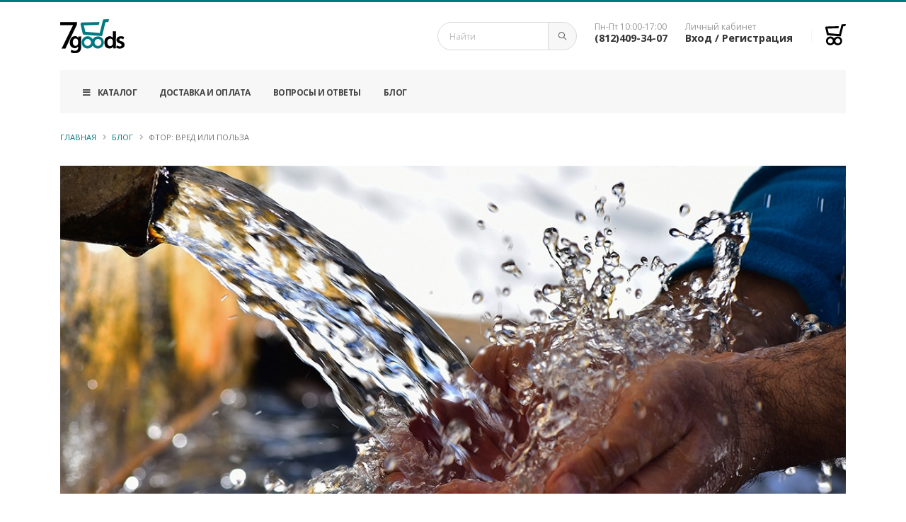

--- FILE ---
content_type: text/html; charset=utf-8
request_url: https://7goods.ru/web/blog/article.php?id=8
body_size: 9662
content:
<!DOCTYPE html>
<html lang="ru-RU">
<head>

    <!-- Basic -->
    <meta charset="utf-8">
    <meta http-equiv="X-UA-Compatible" content="IE=7; IE=Edge">
    <title>Фтор: вред или польза</title>
    <meta name="description" content="Чаще всего фтор добавляют в зубную пасту или воду. Его присутствие можно найти в некоторых продуктах, а также соках и напитках, которые приготовлены с фторированной водой. Но насколько это необходимо и не вредит ли здоровью содержание данного микроэлемента?" />
    <meta name="keywords" content="экомаркет, экопродукты, магазин, зож, полезное питание, првильное питание, мука, сухофрукты, специи, травы, чай, орехи, сушеные ягоды, зерно, семена, курпа, приправы" />
    <meta name="author" content="7goods" />
    <meta name="copyright" content="7goods">
    <meta http-equiv="Reply-to" content="hello@7goods.ru">
    <meta name="application-name" content="7goods.ru" />
    <meta name="HandheldFriendly" content="True"/>
    <meta http-equiv="Cache-Control" content="no-cache"/>
    <meta name="yandex-verification" content="f65b385b1e99fe1e" />
    <meta name="google-site-verification" content="igjVy-yVvLRPMkvrFb5spfEzuyNQ7aTV1OLqttyo7Fo" />
    <meta name="format-detection" content="telephone=no">
    <link href="https://7goods.ru/web/blog/article.php?id=8" rel="canonical" />

    <meta property="og:site_name" content="7goods" />
    <meta property="og:url" content="https://7goods.ru/web/blog/article.php?id=8" />
    <meta property="og:type" content="webpage">
    <meta property="og:description" content="Чаще всего фтор добавляют в зубную пасту или воду. Его присутствие можно найти в некоторых продуктах, а также соках и напитках, которые приготовлены с фторированной водой. Но насколько это необходимо и не вредит ли здоровью содержание данного микроэлемента?" />
    <meta property="og:title" content="Фтор: вред или польза" /><meta property="og:image" content="https://7goods.ru/upload/img/articles/1200x500/8.jpg" />

    <!-- Favicon -->
    <link rel="shortcut icon" href="/favicon.ico" type="image/x-icon" />
    <!-- <link rel="apple-touch-icon" href="img/apple-touch-icon.png">

    <!-- Mobile Metas -->
    <meta name="viewport" content="width=device-width, height=device-height, initial-scale=1.0, user-scalable=no, maximum-scale=1.0"/>

    <!-- Web Fonts  -->
    <link href="https://fonts.googleapis.com/css?family=Open+Sans:300,400,600,700,800%7CShadows+Into+Light" rel="stylesheet" type="text/css">

    <!-- Vendor CSS -->
    <link rel="stylesheet" href="/vendor/bootstrap/css/bootstrap.min.css">
    <link rel="stylesheet" href="/vendor/fontawesome-free/css/all.min.css">
    <link rel="stylesheet" href="/vendor/animate/animate.min.css">
    <link rel="stylesheet" href="/vendor/simple-line-icons/css/simple-line-icons.min.css">
    <link rel="stylesheet" href="/vendor/owl.carousel/assets/owl.carousel.min.css">
    <link rel="stylesheet" href="/vendor/owl.carousel/assets/owl.theme.default.min.css">
    <link rel="stylesheet" href="/vendor/magnific-popup/magnific-popup.min.css">

    <link rel="stylesheet" href="/vendor/bootstrap-star-rating/css/star-rating.min.css?v=1">
    <link rel="stylesheet" href="/vendor/bootstrap-star-rating/themes/krajee-fas/theme.min.css">
    <link rel="stylesheet" href="/vendor/sweet-modal/jquery.sweet-modal.css?v=3" />


    <!-- Theme CSS -->
    <link rel="stylesheet" href="/css/template/theme.css?v=1">
    <link rel="stylesheet" href="/css/template/theme-elements.css?v=1">
    <link rel="stylesheet" href="/css/template/theme-blog.css">
    <link rel="stylesheet" href="/css/template/theme-shop.css?v=10">

    <!-- Loading CSS -->
    <link rel="stylesheet" href="/css/loading.min.css">


    <!-- Skin CSS -->
    <link rel="stylesheet" href="/css/template/skins/sevengoods.css">

    <!-- Theme Custom CSS -->
    <link rel="stylesheet" href="/css/template/custom.css?v=1762338361">

    <!-- Head Libs -->
    <script src="/vendor/modernizr/modernizr.min.js"></script>

</head>
<body>

<div class="body">
    <header id="header" data-plugin-options="{'stickyEnabled': true, 'stickyEnableOnBoxed': true, 'stickyEnableOnMobile': true, 'stickyStartAt': 90, 'stickySetTop': '-20px', 'stickyChangeLogo': true}">
        <div class="header-body border-color-primary border-bottom-0 box-shadow-none" data-sticky-header-style="{'minResolution': 0}" data-sticky-header-style-active="{'background-color': '#f7f7f7'}" data-sticky-header-style-deactive="{'background-color': '#FFF'}">

            <div class="header-container container">
                <div class="header-row py-2">

                    <div class="header-column">
                        <div class="header-row">
                            <div class="header-logo page-header-secondary">
                                <a href="/">
                                    <img alt="7goods" width="91" height="48" data-sticky-width="76" data-sticky-height="40" data-sticky-top="10" src="/img/logo.png?v=1">
                                </a>
                            </div>
                        </div>
                    </div>




                    <div class="header-column justify-content-end">
                        <div class="header-row">
                            <ul class="header-extra-info d-flex mr-3">
                                <li class="">
                                    <div id="header-searchform"  class="header-extra-info-text">
                                        <form id="" action="/web/search.php" method="GET" class="">
                                            <div class="input-group input-group-rounded search_box">

                                                <input class="form-control form-control-sm border-color-grey border-all" placeholder="Найти" name="search" id="search" type="text" value="">
                                                <span class="input-group-append">
                                                     <button class="btn btn-light text-color-dark border-color-grey border-all bg-color-grey icon-magnifier" type="submit" title="Найти"></button>
                                                </span>

                                            </div>
                                        </form>
                                    </div>
                                </li>


                                <li class="d-none d-sm-inline-flex">
                                    <div id="header-div-worktime"  class="header-extra-info-text">
                                        <label>Пн-Пт 10:00-17:00</label>
                                        <strong><a href="tel:78124093407">(812)409-34-07</a></strong>
                                    </div>
                                </li>
                                <li>
                             <div id="header-div-cabinet" class="header-extra-info-text" style="display: none;">                                  <label id="labelusername">email here</label>                                  <strong><a href="/web/usr/auth.php">Мой кабинет</a></strong>                              </div>                             <div id="header-div-authreg" class="header-extra-info-text" style="">                                  <label>Личный кабинет</label>                                  <strong><a href="/web/usr/auth.php" data-toggle="modal" data-target="#AuthRegModal">Вход / Регистрация</a></strong>                              </div>                                </li>
                            </ul>

                            <div id="header-user-icon" class="header-nav-features">
                                <div class="header-nav-feature header-nav-features-cart header-nav-features-cart-big d-inline-flex" >
                                    <a href="/web/usr/auth.php" data-toggle="modal" data-target="#AuthRegModal">
                                        <img title="Личный кабинет" src="/img/user.svg?v=2" height="30" alt="" class="header-nav-top-icon-img">
                                    </a>
                                </div>
                            </div>

                            <div class="header-nav-features">
                                <div class="header-nav-feature header-nav-features-cart header-nav-features-cart-big d-inline-flex" >
                                    <a href="/web/cart.php" class="">
                                        <img title="Ваша корзина" src="/img/cart.svg?v=1" height="30" alt="" class="header-nav-top-icon-img">
                                        <span class="cart-info" id="cartcountspan" style="display: none;">
											<span class="cart-qty" id="cartcountvalue">0</span>
										</span>
                                    </a>
                                </div>
                            </div>
                        </div>
                    </div>
                </div>
            </div>
           <div class="container">
                <div class="header-nav-bar bg-color-light-scale-1 mb-3 px-3 px-lg-0">
                    <div class="header-row">
                        <div class="header-column"><div id="search_box-result"></div>
                            <div class="header-row justify-content-end">
                                <div class="header-nav header-nav-links justify-content-start" data-sticky-header-style="{'minResolution': 991}"  data-sticky-header-style-deactive="{'margin-left': '0'}">
                                    <div class="header-nav-main header-nav-main-square header-nav-main-dropdown-no-borders header-nav-main-dropdown-arrow header-nav-main-effect-3 header-nav-main-sub-effect-1">
                                        <nav class="collapse">
                                            <ul class="nav nav-pills" id="mainNav">

                                                <li class="dropdown dropdown-mega">
                                                    <a class="dropdown-item dropdown-toggle" href="/web/cats.php">
                                                        <i class="fas fa-bars" style="margin: 0 10px 0 0;"></i>Каталог
                                                    </a>
                                                    <ul class="dropdown-menu">
                                                        <li>
                                                            <div class="dropdown-mega-content">
                                                                <div class="row">
<div class="col-lg-3">    <ul class="dropdown-mega-sub-nav">        <li><a class="dropdown-item" href="/web/cat.php?id=10">Зерно</a></li>        <li><a class="dropdown-item" href="/web/cat.php?id=9">Крупа</a></li>        <li><a class="dropdown-item" href="/web/cat.php?id=7">Мука</a></li>        <li><a class="dropdown-item" href="/web/cat.php?id=8">Орехи</a></li>        <li><a class="dropdown-item" href="/web/cat.php?id=5">Приправы</a></li>        <li><a class="dropdown-item" href="/web/cat.php?id=6">Семена</a></li>        <li><a class="dropdown-item" href="/web/cat.php?id=1">Сухофрукты</a></li>        <li><a class="dropdown-item" href="/web/cat.php?id=2">Сушеные ягоды</a></li>        <li><a class="dropdown-item" href="/web/cat.php?id=3">Травы</a></li>        <li><a class="dropdown-item" href="/web/cat.php?id=4">Чай и сборы</a></li>    </ul></div>                                                                </div>
                                                            </div>
                                                        </li>
                                                    </ul>
                                                </li>
                                                <li class="dropdown">
                                                    <a class="dropdown-item dropdown-toggle" href="/web/delivery.php">
                                                        Доставка и оплата
                                                    </a>
                                                </li>
                                                <li class="dropdown">
                                                    <a class="dropdown-item" href="/web/faq.php">
                                                        Вопросы и ответы
                                                    </a>
                                                </li>
                                                <li class="dropdown">
                                                    <a class="dropdown-item dropdown-toggle" href="/web/blog/">
                                                        Блог
                                                    </a>
                                                </li>




                                            </ul>
                                        </nav>
                                    </div>
                                    <button class="btn header-btn-collapse-nav" data-toggle="collapse" data-target=".header-nav-main nav">
                                        <i class="fas fa-bars"></i>
                                    </button>
                                </div>
                            </div>
                        </div>
                    </div>
                </div>
            </div>
        </div>
    </header>

    <div role="main" class="main">


    <section class="page-header bg-color-light" style="padding: 0px; margin: 0px;">        <div class="container py-1">            <div class="row">                <div class="col-md-12 align-self-left">                    <ul class="breadcrumb d-block text-left">                        <li><a href="/">Главная</a></li>                        <li><a href="/web/blog/">Блог</a></li>                        <li class="active">Фтор: вред или польза</li>                    </ul>                </div>            </div>        </div>    </section>    <div class="container py-4">        <div class="row">            <div class="col">                <div class="blog-posts single-post">                    <article class="post post-large blog-single-post border-0 m-0 p-0">                        <div class="post-image ml-0">                                <img src="/upload/img/articles/1200x500/8.jpg?v=1762338361" class="img-fluid img-thumbnail img-thumbnail-no-borders rounded-0" alt="" />                        </div>                        <div class="post-date ml-0">								<span class="day">18</span>								<span class="month">ИЮН</span>                        </div>                        <div class="post-content ml-0">                            <h2 class="font-weight-bold">Фтор: вред или польза</h2>                            <div class="post-meta">									<span><i class="far fa-clock"></i> 18.06.2020 21:55</span>                            </div>Чаще всего фтор добавляют в зубную пасту или воду. Его присутствие можно найти в некоторых продуктах, а также соках и напитках, которые приготовлены с фторированной водой. Но насколько это необходимо и не вредит ли здоровью содержание данного микроэлемента? Попробуем разобраться в этом.<br />
<br />
Для начала рассмотрим данное химическое вещество. Фториды являются соединениям фтора с другими элементами. При этом они могут иметь как синтетические, так и природные формы. В некоторых странах фторсодержащее вещество добавляется водопроводную воду с целью профилактики кариеса. Но последнее время целесообразность этого вызывает споры. Многие специалисты считают, что употребление большого количества соединений фтора может негативно сказаться на нашем здоровье.<br />
<br />
Во многих странах соединения фтора не добавляются в водопроводную воду. Например, в Великобритании только десятая часть населения использует водопроводную воду с фтором. Содержаться это вещество может и в чае, чаще это касается сортов, которые изготовлены из листьев низкого качества. А происходит это потому, что чайный куст легко впитывает соединения фтора из почвы. Использоваться фтор может и при производстве сковородок с тефлоновым покрытием. Также он присутствует и в некоторых лекарственных препаратах (например, антибиотиках).<br />
<br />
Фтор относится к токсичным веществам, поэтому на коробке зубной пасты имеется соответствующее предупреждение о его наличии. Если длительно принимать внутрь продукты с повышенным содержанием данного микроэлемента или такую воду, то это может привести к развитию флюороза зубов. Проявляется данное заболевание появлением на зубах крапинок, полосок, сколов и эрозии. Может наблюдаться и флюороз скелета, когда поражается костная ткань, появляется боль в мышцах и суставах. Избыточное количество фтора способно приводить к снижению умственных способностей, синдрому гиперактивности и дефицита внимания, переломам и гипотиреозу. В группе риска часто находятся дети, даже при условии, что они не пьют фторированную воду. Причина в данном случае в зубных пастах, содержащих данный элемент, ее часть маленький ребенок может проглатывать.<br />
<br />
Как защитить себя от избыточного количества фтора? Что касается использования зубной пасты с фтором, то здесь следует проконсультироваться со стоматологом, который расскажет о необходимости ее использования. Относительно профилактики кариеса имеются и другие способы, которые могут быть более эффективными и безопасными. Например, употреблять меньшее количество мучного и сладкого, а также своевременно чистить зубов и регулярно посещать стоматолога. При покупке чая лучше выбирать тот, который изготовлен из молодых листьев. В нем, как правило, содержится очень мало фтора, а дополнительно он имеет в составе антиоксиданты, полезные для здоровья.                      </div>                    </article>                </div>            <div class="row">                <div class="col">                    <hr class="solid my-5">                    <h4 class="mb-3"><strong>Попробуйте</strong>, вам понравится</h4>                    <div class="masonry-loader masonry-loader-showing">                        <div class="row products product-thumb-info-list mt-3" data-plugin-masonry data-plugin-options="{'layoutMode': 'fitRows'}">                                            <div class="col-12 col-sm-6 col-lg-3 product">								<span class="product-thumb-info border-0">									<a href="/web/product.php?id=49">										<span class="product-thumb-info-image">						<img alt="" class="img-fluid" src="/upload/img/goods/800/49.jpg">										</span>									</a>									<span class="product-thumb-info-content product-thumb-info-content pl-0 bg-color-light">										<a href="/web/product.php?id=35">											<h4 class="text-4 text-primary">Семена тыквенные неочищенные</h4>										    <span class="price">											    <span class="amount text-dark font-weight-semibold">500 руб</span>										    </span>										</a>									</span>								</span>                </div>                <div class="col-12 col-sm-6 col-lg-3 product">								<span class="product-thumb-info border-0">									<a href="/web/product.php?id=115">										<span class="product-thumb-info-image">						<img alt="" class="img-fluid" src="/upload/img/goods/800/115.jpg">										</span>									</a>									<span class="product-thumb-info-content product-thumb-info-content pl-0 bg-color-light">										<a href="/web/product.php?id=35">											<h4 class="text-4 text-primary">Пустырник</h4>										    <span class="price">											    <span class="amount text-dark font-weight-semibold">210 руб</span>										    </span>										</a>									</span>								</span>                </div>                <div class="col-12 col-sm-6 col-lg-3 product">								<span class="product-thumb-info border-0">									<a href="/web/product.php?id=54">										<span class="product-thumb-info-image">						<img alt="" class="img-fluid" src="/upload/img/goods/800/54.jpg">										</span>									</a>									<span class="product-thumb-info-content product-thumb-info-content pl-0 bg-color-light">										<a href="/web/product.php?id=35">											<h4 class="text-4 text-primary">Кедровый орех</h4>										    <span class="price">											    <span class="amount text-dark font-weight-semibold">170 руб</span>										    </span>										</a>									</span>								</span>                </div>                <div class="col-12 col-sm-6 col-lg-3 product">								<span class="product-thumb-info border-0">									<a href="/web/product.php?id=55">										<span class="product-thumb-info-image">						<img alt="" class="img-fluid" src="/upload/img/goods/800/55.jpg">										</span>									</a>									<span class="product-thumb-info-content product-thumb-info-content pl-0 bg-color-light">										<a href="/web/product.php?id=35">											<h4 class="text-4 text-primary">Кешью</h4>										    <span class="price">											    <span class="amount text-dark font-weight-semibold">95 руб</span>										    </span>										</a>									</span>								</span>                </div>                        </div>                    </div>                </div>            </div>            </div>        </div>    </div></div>

<footer id="footer" class="bg-color-quaternary border-top-0">
    <div class="container py-4">
        <div class="row py-3">
            <div class="col-md-6 col-lg-4 mb-4 mb-lg-0">
                <h5 class="text-3 mb-3 opacity-7">7GOODS</h5>
                <p class="pr-1 text-color-light">Экомаркет осознанного потребителя. Товары для здорового образа жизни и правильного питания. Альтернатива масс-маркету. </p>
                <p class="mb-0"><a href="/web/about.php" class="btn-flat btn-xs text-color-primary"><strong class="text-2">Подробнее</strong><i class="fas fa-angle-right p-relative top-1 pl-2"></i></a></p>
            </div>
            <div class="col-md-6 col-lg-3 mb-4 mb-lg-0">
                <h5 class="text-3 mb-3 opacity-7">Помощь</h5>
                <ul class="list list-icons list-icons-lg">
                    <li class="mb-1"><i class="fas fa-angle-right"></i><p class="m-0"><a class="text-color-light" href="/web/delivery.php">Доставка и оплата</a></p></li>
                    <li class="mb-1"><i class="fas fa-angle-right"></i><p class="m-0"><a class="text-color-light" href="/web/exchange.php">Обмен и возврат</a></p></li>
                    <li class="mb-1"><i class="fas fa-angle-right"></i><p class="m-0"><a class="text-color-light" href="/web/quality.php">Гарантии качества</a></p></li>
                    <li class="mb-1"><i class="fas fa-angle-right"></i><p class="m-0"><a class="text-color-light" href="/web/supplier.php">Поставщикам</a></p></li>
                </ul>
            </div>
            <div class="col-md-6 col-lg-3 mb-4 mb-md-0">
                <h5 class="text-3 mb-3 opacity-7">КОНТАКТЫ</h5>
                <ul class="list list-icons list-icons-lg">
                    <li class="mb-1"><i class="far fa-dot-circle text-color-primary"></i><p class="m-0 text-color-light">Санкт-Петербург, Кузнецовская 13</p></li>
                    <li class="mb-1"><i class="fab fa-whatsapp text-color-primary"></i><p class="m-0"><a class="text-color-light" href="tel:78124093407">(812) 409-34-07</a></p></li>
                    <li class="mb-1"><i class="far fa-envelope text-color-primary"></i><p class="m-0"><a class="text-color-light" href="mailto:mail@7goods.ru">hello@7goods.ru</a></p></li>
                    <li class="mb-1"><i class="far fa-clock text-color-primary"></i><p class="m-0 text-color-light">Колл-центр: Пн-Пт 10:00-17:00</p></li>
                </ul>
            </div>
            <div class="col-md-6 col-lg-2">
                <h5 class="text-3 mb-3 opacity-7">ПОДПИСАТЬСЯ</h5>
                <ul class="header-social-icons social-icons">
                    <li class="social-icons-vk"><a href="https://vk.com/sevengoods" target="_blank" title="VK" rel="nofollow"><i class="fab fa-vk"></i></a></li>
                    <li class="social-icons-instagram"><a href="https://www.instagram.com/7goods.ru/" target="_blank" title="Instagram" rel="nofollow"><i class="fab fa-instagram"></i></a></li>
                    <li class="social-icons-odnoklassniki"><a href="https://ok.ru/sevengoods" target="_blank" title="OK" rel="nofollow"><i class="fab fa-odnoklassniki"></i></a></li>
                    <li class="social-icons-youtube"><a href="https://www.youtube.com/c/7goods" target="_blank" title="YouTube" rel="nofollow"><i class="fab fa-youtube"></i></a></li>
                </ul>
            </div>
        </div>
    </div>
    <div class="footer-copyright bg-color-quaternary bg-color-scale-overlay bg-color-scale-overlay-1">
        <div class="bg-color-scale-overlay-wrapper">
            <div class="container py-2">
                <div class="row py-2">

                    <div class="col-lg-8 d-flex align-items-center justify-content-center justify-content-lg-start mb-4 mb-lg-0">
                        <p class="text-color-light">7goods.ru © Copyright 2020 все права защищены. Предложения не являются публичной офертой.</p>
                    </div>
                    <div class="col-lg-4 d-flex align-items-center justify-content-center justify-content-lg-end">
                        <nav id="sub-menu">
                            <ul>
                                <li class="border-0"><i class="fas fa-angle-right text-color-light"></i><a href="/web/privacy-policy.php" class="ml-1 text-decoration-none text-color-light" rel="nofollow"> Политика конфиденциальности</a></li>
                                <li class="border-0"><i class="fas fa-angle-right text-color-light"></i><a href="/sitemap.php" class="ml-1 text-decoration-none text-color-light"> Карта сайта XML</a></li>
                            </ul>
                        </nav>
                    </div>
                </div>
            </div>
        </div>
    </div>
</footer>
</div>

<div class="modal fade" id="AuthRegModal" tabindex="-1" role="dialog" aria-labelledby="formModalLabel" aria-hidden="true">
    <div class="modal-dialog">
        <div class="modal-content">
            <div class="modal-header">
                <h4 class="modal-title" id="formModalLabel">Войти или Зарегистрироваться</h4>
                <button type="button" class="close" data-dismiss="modal" aria-hidden="true">&times;</button>
            </div>
            <div class="modal-body">

                <div id="regauth-modal-error-div" class="alert alert-danger" style="display: none;"></div>

                <div id="authformdiv">
                <form class="mb-4" novalidate="novalidate">

                    <div class="form-group row align-items-center">
                        <label class="col-sm-3 text-left text-sm-right mb-0">Email</label>
                        <div class="col-sm-9">
                            <input id="authreg-email-inp" type="email" name="email" class="form-control" placeholder="Ваш Email" required/>
                        </div>
                    </div>
                    <div class="form-group row align-items-center">
                        <label class="col-sm-3 text-left text-sm-right mb-0">Пароль</label>
                        <div class="col-sm-9">
                            <input id="authreg-pass-inp" type="password" name="pass" class="form-control" placeholder="Введите пароль" required/>
                        </div>
                    </div>
                    <div id="regauth-modal-fogpass-div" class="form-group row align-items-center" style="display: none;">
                        <label class="col-sm-3 text-left text-sm-right mb-0"></label>
                        <div class="col-sm-9">
                            <a href="/usr/rempass.php" onclick="return RemPass();">Напомнить пароль?</a>
                        </div>
                    </div>
                </form>
                </div>

                <div id="regformdiv"  style="display: none;">
                    <form class="mb-4" novalidate="novalidate">

                        <div class="form-group row align-items-center">
                            <label class="col-sm-3 text-left text-sm-right mb-0">Ваше имя</label>
                            <div class="col-sm-9">
                                <input id="authreg-name-inp" type="email" name="email" class="form-control" placeholder="Имя и Фамилия" required/>
                            </div>
                        </div>


                    </form>

                    <div style="font-size: 12px;">
                        Регистрируясь, вы соглашаеесь на обработку персональных данных и с условиями <a href="/web/privacy-policy.php" target="_blank">политики конфиденциальности</a> магазина 7Goods.
                    </div>
                </div>



            </div>
            <div class="modal-footer">
                <button type="button" id="buttonauthregsubm" class="btn btn-primary" onclick="return AuthRegSubm();">Продолжить</button>
            </div>
        </div>
    </div>
</div>

<!-- Vendor -->
<script src="/vendor/jquery/jquery.min.js"></script>
<script src="/vendor/jquery.appear/jquery.appear.min.js"></script>
<script src="/vendor/jquery.easing/jquery.easing.min.js"></script>
<script src="/vendor/jquery.cookie/jquery.cookie.min.js"></script>
<script src="/vendor/popper/umd/popper.min.js"></script>
<script src="/vendor/bootstrap/js/bootstrap.min.js"></script>
<script src="/vendor/common/common.min.js"></script>
<script src="/vendor/jquery.validation/jquery.validate.min.js"></script>
<script src="/vendor/jquery.easy-pie-chart/jquery.easypiechart.min.js"></script>
<script src="/vendor/jquery.gmap/jquery.gmap.min.js"></script>
<script src="/vendor/jquery.lazyload/jquery.lazyload.min.js"></script>
<script src="/vendor/isotope/jquery.isotope.min.js"></script>
<script src="/vendor/owl.carousel/owl.carousel.min.js"></script>
<script src="/vendor/magnific-popup/jquery.magnific-popup.min.js"></script>
<script src="/vendor/vide/jquery.vide.min.js"></script>
<script src="/vendor/vivus/vivus.min.js"></script>
<script src="/vendor/bootstrap-star-rating/js/star-rating.min.js?v=1"></script>
<script src="/vendor/bootstrap-star-rating/themes/krajee-fas/theme.min.js"></script>
<script src="/vendor/sweet-modal/jquery.sweet-modal.js?v=3"></script>

<!-- Theme Base, Components and Settings -->
<script src="/js/template/theme.js"></script>

<!-- Current Page Vendor and Views -->
<script src="/js/template/view.shop.js?v=1"></script>

<!-- Theme Custom -->
<script src="/js/custom.js?v=1762338361"></script>

<!-- Theme Initialization Files -->
<script src="/js/template/theme.init.js"></script>

<!-- Yandex.Metrika counter -->
<script type="text/javascript" >
  (function(m,e,t,r,i,k,a){m[i]=m[i]||function(){(m[i].a=m[i].a||[]).push(arguments)};
    m[i].l=1*new Date();k=e.createElement(t),a=e.getElementsByTagName(t)[0],k.async=1,k.src=r,a.parentNode.insertBefore(k,a)})
  (window, document, "script", "https://mc.yandex.ru/metrika/tag.js", "ym");

  ym(65366878, "init", {
    clickmap:true,
    trackLinks:true,
    accurateTrackBounce:true,
    webvisor:true
  });
</script>
<noscript><div><img src="https://mc.yandex.ru/watch/65366878" style="position:absolute; left:-9999px;" alt="" /></div></noscript>
<!-- /Yandex.Metrika counter -->

</body>
</html>

--- FILE ---
content_type: text/css
request_url: https://7goods.ru/vendor/sweet-modal/jquery.sweet-modal.css?v=3
body_size: 7217
content:
.sweet-modal-overlay {
  position: fixed;
  top: 0;
  left: 0;
  width: 100%;
  height: 100%;
  z-index: 901;
  overflow-y: auto;
  background: radial-gradient(at center, rgba(255, 255, 255, 0.84) 0%, rgba(255, 255, 255, 0.96) 100%);
  -webkit-transform: translate3D(0, 0, 0);
  -webkit-perspective: 500px;
  opacity: 0;
  transition: opacity 0.26s; }
  .sweet-modal-overlay.bounce .sweet-modal-box {
    -webkit-animation-name: bounce;
    -webkit-animation-duration: 0.1s;
    -webkit-animation-iteration-count: 2;
    -webkit-animation-direction: alternate;
    animation-name: bounce;
    animation-duration: 0.1s;
    animation-iteration-count: 2;
    animation-direction: alternate; }
  .sweet-modal-overlay .sweet-modal-box {
    -webkit-transform: scale(0.9) translateY(-32px);
    transform: scale(0.9) translateY(-32px);
    opacity: 0;
    transition-property: transform, -webkit-transform, opacity;
    transition-duration: 0.3s;
    transition-delay: 0.05s;
    transition-timing-function: cubic-bezier(0.52, 0.02, 0.19, 1.02); }
    .sweet-modal-overlay .sweet-modal-box .sweet-modal-content {
      -webkit-transform: translateY(-8px);
      transform: translateY(-8px); }
    .sweet-modal-overlay .sweet-modal-box .sweet-modal-buttons {
      -webkit-transform: translateY(16px);
      transform: translateY(16px); }
    .sweet-modal-overlay .sweet-modal-box .sweet-modal-content, .sweet-modal-overlay .sweet-modal-box .sweet-modal-buttons {
      opacity: 0;
      transition-property: transform, -webkit-transform, opacity;
      transition-duration: 0.3s;
      transition-delay: 0.141s;
      transition-timing-function: cubic-bezier(0.52, 0.02, 0.19, 1.02); }
  .sweet-modal-overlay.open {
    opacity: 1; }
    .sweet-modal-overlay.open .sweet-modal-box {
      -webkit-transform: none;
      transform: none;
      opacity: 1; }
      .sweet-modal-overlay.open .sweet-modal-box .sweet-modal-content, .sweet-modal-overlay.open .sweet-modal-box .sweet-modal-buttons {
        -webkit-transform: none;
        transform: none;
        opacity: 1; }
  @media screen and (max-width: 420px) {
    .sweet-modal-overlay {
      overflow: hidden; } }

.sweet-modal-close {
  position: absolute;
  z-index: 4000;
  right: 18px;
  top: 14px; }
  .sweet-modal-close a.sweet-modal-close-link {
    display: block;
    width: 36px;
    height: 36px;
    border-radius: 100%;
    background-color: transparent;
    background-image: url('data:image/svg+xml,<svg xmlns="http://www.w3.org/2000/svg" width="24" height="24" viewBox="0 0 24 24"><path d="M19 6.41L17.59 5 12 10.59 6.41 5 5 6.41 10.59 12 5 17.59 6.41 19 12 13.41 17.59 19 19 17.59 13.41 12z" fill="%23292c34" /></svg>');
    background-size: 26px;
    background-position: center;
    transition: all 0.2s; }
    .sweet-modal-close a.sweet-modal-close-link:hover {
      background-color: #0099cc;
      background-image: url('data:image/svg+xml,<svg xmlns="http://www.w3.org/2000/svg" width="24" height="24" viewBox="0 0 24 24"><path d="M19 6.41L17.59 5 12 10.59 6.41 5 5 6.41 10.59 12 5 17.59 6.41 19 12 13.41 17.59 19 19 17.59 13.41 12z" fill="%23fff" /></svg>'); }
    .sweet-modal-close a.sweet-modal-close-link:active {
      background-color: #0099cc; }
  .sweet-modal-overlay.tabbed .sweet-modal-close {
    top: 6px;
    right: 12px; }
  @media screen and (max-width: 420px) {
    .sweet-modal-close {
      top: 14px;
      right: 18px; } }

.sweet-modal-box {
  font-family: "Roboto", "Open Sans", sans-serif;
  font-size: 14px;
  position: absolute;
  width: 64%;
  left: 18%;
  margin: auto;
  margin-top: 96px;
  margin-bottom: 96px;
  border-radius: 3px;
  background: #fff;
  box-shadow: 0px 8px 46px rgba(0, 0, 0, 0.08), 0px 2px 6px rgba(0, 0, 0, 0.03); }
  .sweet-modal-box .sweet-modal-content + .sweet-modal-buttons {
    margin-top: 0px; }
  .sweet-modal-box.alert {
    width: 50%;
    left: 25%; }
  .sweet-modal-box.prompt {
    width: 50%;
    left: 25%; }
  @media screen and (max-width: 777px) {
    .sweet-modal-box {
      width: 82%;
      left: 9%; } }
  @media screen and (max-width: 420px) {
    .sweet-modal-box, .sweet-modal-box.prompt, .sweet-modal-box.alert {
      width: 100%;
      height: 100%;
      max-height: 100%;
      left: 0;
      margin-top: 0;
      margin-bottom: 0;
      border-radius: 0px; } }

.sweet-modal-title-wrap {
  border-bottom: 1px solid #e0e0e0;
  padding-top: 20px;
  padding-bottom: 20px;
  padding-left: 36px;
  padding-right: 16px; }
  .sweet-modal-overlay.tabbed .sweet-modal-title-wrap {
    padding-top: 16px;
    padding-bottom: 16px;
    padding-left: 24px;
    padding-right: 24px; }

.sweet-modal-title h2 {
  margin: 0;
  padding: 0;
  font-family: "Roboto", "Open Sans", sans-serif;
  font-weight: 500;
  font-size: 21px;
  color: #292c34;
  margin-top: 2px; }
.sweet-modal-title .sweet-modal-tabs-links {
  margin-left: -36px;
  margin-top: -20px;
  margin-bottom: -20px;
  margin-right: -16px; }
  .sweet-modal-title .sweet-modal-tabs-links ul {
    margin: 0;
    padding: 0;
    display: flex;
    flex-wrap: nowrap;
    align-items: center;
    overflow-x: auto; }
    .sweet-modal-title .sweet-modal-tabs-links ul li {
      display: block; }
      .sweet-modal-title .sweet-modal-tabs-links ul li a {
        display: block;
        position: relative;
        text-align: center;
        text-decoration: none;
        font-size: 16px;
        color: #999;
        transition: all 0.2s; }
        .sweet-modal-title .sweet-modal-tabs-links ul li a, .sweet-modal-title .sweet-modal-tabs-links ul li a label {
          cursor: pointer; }
        .sweet-modal-title .sweet-modal-tabs-links ul li a label {
          display: block; }
        .sweet-modal-title .sweet-modal-tabs-links ul li a .icon {
          display: block;
          margin: auto;
          height: 24px;
          width: 28px; }
          .sweet-modal-title .sweet-modal-tabs-links ul li a .icon svg {
            width: 100%;
            height: 100%; }
            .sweet-modal-title .sweet-modal-tabs-links ul li a .icon svg, .sweet-modal-title .sweet-modal-tabs-links ul li a .icon svg path {
              fill: #999;
              transition: fill 0.2s; }
        .sweet-modal-title .sweet-modal-tabs-links ul li a .icon + label {
          margin-top: 8px; }
        .sweet-modal-title .sweet-modal-tabs-links ul li a::after {
          content: '';
          opacity: 0;
          width: 0px;
          height: 0px;
          border: 6px solid transparent;
          border-bottom-color: #e0e0e0;
          position: absolute;
          bottom: 0px;
          left: 50%;
          margin-left: -6px;
          transition: all 0.2s; }
      .sweet-modal-title .sweet-modal-tabs-links ul li + li a {
        border-left: 1px solid #e0e0e0; }
      .sweet-modal-title .sweet-modal-tabs-links ul li:last-child a {
        border-right: 1px solid #e0e0e0; }
      .sweet-modal-title .sweet-modal-tabs-links ul li:hover a {
        color: #292c34; }
        .sweet-modal-title .sweet-modal-tabs-links ul li:hover a .icon svg, .sweet-modal-title .sweet-modal-tabs-links ul li:hover a .icon svg path {
          fill: #292c34; }
      .sweet-modal-title .sweet-modal-tabs-links ul li.active a {
        color: #0099cc;
        font-weight: 600; }
        .sweet-modal-title .sweet-modal-tabs-links ul li.active a, .sweet-modal-title .sweet-modal-tabs-links ul li.active a label {
          -webkit-user-select: none;
          -moz-user-select: none;
          user-select: none;
          cursor: default; }
        .sweet-modal-title .sweet-modal-tabs-links ul li.active a .icon svg, .sweet-modal-title .sweet-modal-tabs-links ul li.active a .icon svg path {
          fill: #0099cc; }
        .sweet-modal-title .sweet-modal-tabs-links ul li.active a::after {
          opacity: 1; }

.sweet-modal-overlay.tabbed .sweet-modal-title .sweet-modal-tabs-links {
  margin-left: -24px;
  margin-right: -24px;
  margin-top: -16px;
  margin-bottom: -16px; }
  .sweet-modal-overlay.tabbed .sweet-modal-title .sweet-modal-tabs-links ul li a {
    padding-top: 24px;
    padding-bottom: 24px;
    padding-left: 24px;
    padding-right: 24px; }

.sweet-modal-content {
  -moz-box-sizing: border-box;
  box-sizing: border-box;
  line-height: 1.5;
  font-size: 14px;
  padding-left: 36px;
  padding-right: 36px;
  padding-top: 32px;
  padding-bottom: 32px; }
  .sweet-modal-content p:first-child {
    margin-top: 0; }
  .sweet-modal-content pre {
    overflow-x: auto; }
  .sweet-modal-content b {
    font-weight: 600; }
  .sweet-modal-content .sweet-modal-icon {
    margin-bottom: 24px; }
  .sweet-modal-content .sweet-modal-prompt [type=text],
  .sweet-modal-content .sweet-modal-prompt [type=password],
  .sweet-modal-content .sweet-modal-prompt [type=number] {
    -moz-box-sizing: border-box;
    box-sizing: border-box;
    width: 100%; }
  @media screen and (max-width: 420px) {
    .sweet-modal-content {
      overflow: auto;
      margin-bottom: 64px; } }
  .sweet-modal-box.alert .sweet-modal-content {
    text-align: center;
    font-size: 16px;
    padding-top: 64px;
    padding-bottom: 64px; }

.sweet-modal-buttons {
  border-top: 1px solid #e0e0e0;
  margin-top: 48px;
  text-align: right;
  padding-left: 18px;
  padding-right: 18px;
  padding-top: 14px;
  padding-bottom: 14px; }
  @media screen and (max-width: 420px) {
    .sweet-modal-buttons {
      -moz-box-sizing: border-box;
      box-sizing: border-box;
      position: absolute;
      bottom: 0;
      left: 0;
      width: 100%;
      background: #fff; } }

.sweet-modal-buttons a.button,
.sweet-modal-buttons button {
  display: inline-block;
  background: #0099cc;
  border: 1px solid #006b8f;
  color: #fff;
  font-size: 13px;
  font-family: "Roboto", "Open Sans", sans-serif;
  font-weight: 500;
  text-align: center;
  text-decoration: none;
  border-radius: 3px;
  cursor: pointer;
  padding-top: 8px;
  padding-bottom: 8px;
  padding-left: 12px;
  padding-right: 12px;
  margin: 4px;
  margin-left: 12px;
  min-width: 64px;
  transition: all 0.2s;
  outline: 0; }
  .sweet-modal-buttons a.button:hover,
  .sweet-modal-buttons button:hover {
    background: #00b8f5;
    color: #fff;
    text-decoration: none; }
  .sweet-modal-buttons a.button:active,
  .sweet-modal-buttons button:active {
    background: #006b8f;
    color: #ccf2ff;
    border-color: #004d66;
    box-shadow: inset 0px 2px 3px rgba(0, 0, 0, 0.4); }
  .sweet-modal-buttons a.accentB.button,
  .sweet-modal-buttons button.accentB {
    background: #0099cc;
    border-color: #006b8f; }
    .sweet-modal-buttons a.accentB.button:hover,
    .sweet-modal-buttons button.accentB:hover {
      background: #00b8f5; }
    .sweet-modal-buttons a.accentB.button:active,
    .sweet-modal-buttons button.accentB:active {
      background: #006b8f;
      color: #ccf2ff;
      border-color: #004d66; }
    .sweet-modal-buttons a.accentB.bordered.button,
    .sweet-modal-buttons button.accentB.bordered {
      background: none;
      border-color: #0099cc;
      color: #0099cc; }
      .sweet-modal-buttons a.accentB.bordered.button:hover,
      .sweet-modal-buttons button.accentB.bordered:hover {
        background: #0099cc;
        color: #fff;
        border-color: #006b8f; }
      .sweet-modal-buttons a.accentB.bordered.button:active,
      .sweet-modal-buttons button.accentB.bordered:active {
        background: #006b8f;
        color: #ccf2ff;
        border-color: #004d66; }
  .sweet-modal-buttons a.redB.button,
  .sweet-modal-buttons button.redB {
    background: #E64A33;
    border-color: #c42e18; }
    .sweet-modal-buttons a.redB.button:hover,
    .sweet-modal-buttons button.redB:hover {
      background: #ea6a57; }
    .sweet-modal-buttons a.redB.button:active,
    .sweet-modal-buttons button.redB:active {
      background: #c42e18;
      color: white;
      border-color: #9f2614; }
    .sweet-modal-buttons a.redB.bordered.button,
    .sweet-modal-buttons button.redB.bordered {
      background: none;
      border-color: #E64A33;
      color: #E64A33; }
      .sweet-modal-buttons a.redB.bordered.button:hover,
      .sweet-modal-buttons button.redB.bordered:hover {
        background: #E64A33;
        color: #fff;
        border-color: #c42e18; }
      .sweet-modal-buttons a.redB.bordered.button:active,
      .sweet-modal-buttons button.redB.bordered:active {
        background: #c42e18;
        color: white;
        border-color: #9f2614; }
  .sweet-modal-buttons a.blueB.button,
  .sweet-modal-buttons button.blueB {
    background: #27AAE1;
    border-color: #1985b2; }
    .sweet-modal-buttons a.blueB.button:hover,
    .sweet-modal-buttons button.blueB:hover {
      background: #4bb8e6; }
    .sweet-modal-buttons a.blueB.button:active,
    .sweet-modal-buttons button.blueB:active {
      background: #1985b2;
      color: white;
      border-color: #146a8e; }
    .sweet-modal-buttons a.blueB.bordered.button,
    .sweet-modal-buttons button.blueB.bordered {
      background: none;
      border-color: #27AAE1;
      color: #27AAE1; }
      .sweet-modal-buttons a.blueB.bordered.button:hover,
      .sweet-modal-buttons button.blueB.bordered:hover {
        background: #27AAE1;
        color: #fff;
        border-color: #1985b2; }
      .sweet-modal-buttons a.blueB.bordered.button:active,
      .sweet-modal-buttons button.blueB.bordered:active {
        background: #1985b2;
        color: white;
        border-color: #146a8e; }
  .sweet-modal-buttons a.greenB.button,
  .sweet-modal-buttons button.greenB {
    background: #007981;
    border-color: #007981; }
    .sweet-modal-buttons a.greenB.button:hover,
    .sweet-modal-buttons button.greenB:hover {
      background: #009da7; }
    .sweet-modal-buttons a.greenB.button:active,
    .sweet-modal-buttons button.greenB:active {
      background: #00555b;
      color: white;
      border-color: #00555b; }
    .sweet-modal-buttons a.greenB.bordered.button,
    .sweet-modal-buttons button.greenB.bordered {
      background: none;
      border-color: #009da7;
      color: #B7D968; }
      .sweet-modal-buttons a.greenB.bordered.button:hover,
      .sweet-modal-buttons button.greenB.bordered:hover {
        background: #009da7;
        color: #fff;
        border-color: #009da7; }
      .sweet-modal-buttons a.greenB.bordered.button:active,
      .sweet-modal-buttons button.greenB.bordered:active {
        background: #00555b;
        color: white;
        border-color: #00555b; }
  .sweet-modal-buttons a.darkGreyB.button,
  .sweet-modal-buttons button.darkGreyB {
    background: #5A5A5A;
    border-color: #3b3b3b;
    color: #292c34; }
    .sweet-modal-buttons a.darkGreyB.button:hover,
    .sweet-modal-buttons button.darkGreyB:hover {
      background: #00555b;
      color: #343842; }
    .sweet-modal-buttons a.darkGreyB.button:active,
    .sweet-modal-buttons button.darkGreyB:active {
      background: #3b3b3b;
      box-shadow: inset 0px 2px 3px rgba(0, 0, 0, 0.2);
      border-color: #272727; }
    .sweet-modal-buttons a.darkGreyB.bordered.button,
    .sweet-modal-buttons button.darkGreyB.bordered {
      background: none;
      border-color: #5A5A5A;
      color: #5A5A5A; }
      .sweet-modal-buttons a.darkGreyB.bordered.button:hover,
      .sweet-modal-buttons button.darkGreyB.bordered:hover {
        background: #5A5A5A;
        color: #292c34;
        border-color: #5A5A5A; }
      .sweet-modal-buttons a.darkGreyB.bordered.button:active,
      .sweet-modal-buttons button.darkGreyB.bordered:active {
        background: #3b3b3b;
        color: black;
        border-color: #272727; }
  .sweet-modal-buttons a.lightGreyB.button,
  .sweet-modal-buttons button.lightGreyB {
    background: #999;
    border-color: #7a7a7a;
    color: #292c34; }
    .sweet-modal-buttons a.lightGreyB.button:hover,
    .sweet-modal-buttons button.lightGreyB:hover {
      background: #858585;
      color: #343842; }
    .sweet-modal-buttons a.lightGreyB.button:active,
    .sweet-modal-buttons button.lightGreyB:active {
      background: #7a7a7a;
      box-shadow: inset 0px 2px 3px rgba(0, 0, 0, 0.2);
      border-color: #666666; }
    .sweet-modal-buttons a.lightGreyB.bordered.button,
    .sweet-modal-buttons button.lightGreyB.bordered {
      background: none;
      border-color: #999;
      color: #999; }
      .sweet-modal-buttons a.lightGreyB.bordered.button:hover,
      .sweet-modal-buttons button.lightGreyB.bordered:hover {
        background: #999;
        color: #292c34;
        border-color: #999; }
      .sweet-modal-buttons a.lightGreyB.bordered.button:active,
      .sweet-modal-buttons button.lightGreyB.bordered:active {
        background: #7a7a7a;
        color: #1a1a1a;
        border-color: #666666; }
  .sweet-modal-buttons a.yellowB.button,
  .sweet-modal-buttons button.yellowB {
    background: #f39c12;
    border-color: #be780a; }
    .sweet-modal-buttons a.yellowB.button:hover,
    .sweet-modal-buttons button.yellowB:hover {
      background: #f5ac39; }
    .sweet-modal-buttons a.yellowB.button:active,
    .sweet-modal-buttons button.yellowB:active {
      background: #be780a;
      color: white;
      border-color: #976008; }
    .sweet-modal-buttons a.yellowB.bordered.button,
    .sweet-modal-buttons button.yellowB.bordered {
      background: none;
      border-color: #f39c12;
      color: #f39c12; }
      .sweet-modal-buttons a.yellowB.bordered.button:hover,
      .sweet-modal-buttons button.yellowB.bordered:hover {
        background: #f39c12;
        color: #fff;
        border-color: #be780a; }
      .sweet-modal-buttons a.yellowB.bordered.button:active,
      .sweet-modal-buttons button.yellowB.bordered:active {
        background: #be780a;
        color: white;
        border-color: #976008; }
  .sweet-modal-buttons a.purpleB.button,
  .sweet-modal-buttons button.purpleB {
    background: #673AB7;
    border-color: #4d2b89; }
    .sweet-modal-buttons a.purpleB.button:hover,
    .sweet-modal-buttons button.purpleB:hover {
      background: #7c52c8; }
    .sweet-modal-buttons a.purpleB.button:active,
    .sweet-modal-buttons button.purpleB:active {
      background: #4d2b89;
      color: #f7f4fc;
      border-color: #3b216a; }
    .sweet-modal-buttons a.purpleB.bordered.button,
    .sweet-modal-buttons button.purpleB.bordered {
      background: none;
      border-color: #673AB7;
      color: #673AB7; }
      .sweet-modal-buttons a.purpleB.bordered.button:hover,
      .sweet-modal-buttons button.purpleB.bordered:hover {
        background: #673AB7;
        color: #fff;
        border-color: #4d2b89; }
      .sweet-modal-buttons a.purpleB.bordered.button:active,
      .sweet-modal-buttons button.purpleB.bordered:active {
        background: #4d2b89;
        color: #f7f4fc;
        border-color: #3b216a; }
  .sweet-modal-buttons a.tealB.button,
  .sweet-modal-buttons button.tealB {
    background: #009688;
    border-color: #005951; }
    .sweet-modal-buttons a.tealB.button:hover,
    .sweet-modal-buttons button.tealB:hover {
      background: #00bfad; }
    .sweet-modal-buttons a.tealB.button:active,
    .sweet-modal-buttons button.tealB:active {
      background: #005951;
      color: #96fff5;
      border-color: #00302c; }
    .sweet-modal-buttons a.tealB.bordered.button,
    .sweet-modal-buttons button.tealB.bordered {
      background: none;
      border-color: #009688;
      color: #009688; }
      .sweet-modal-buttons a.tealB.bordered.button:hover,
      .sweet-modal-buttons button.tealB.bordered:hover {
        background: #009688;
        color: #fff;
        border-color: #005951; }
      .sweet-modal-buttons a.tealB.bordered.button:active,
      .sweet-modal-buttons button.tealB.bordered:active {
        background: #005951;
        color: #96fff5;
        border-color: #00302c; }
  .sweet-modal-buttons a.brownB.button,
  .sweet-modal-buttons button.brownB {
    background: #795548;
    border-color: #533a31; }
    .sweet-modal-buttons a.brownB.button:hover,
    .sweet-modal-buttons button.brownB:hover {
      background: #936757; }
    .sweet-modal-buttons a.brownB.button:active,
    .sweet-modal-buttons button.brownB:active {
      background: #533a31;
      color: #e8dcd8;
      border-color: #392822; }
    .sweet-modal-buttons a.brownB.bordered.button,
    .sweet-modal-buttons button.brownB.bordered {
      background: none;
      border-color: #795548;
      color: #795548; }
      .sweet-modal-buttons a.brownB.bordered.button:hover,
      .sweet-modal-buttons button.brownB.bordered:hover {
        background: #795548;
        color: #fff;
        border-color: #533a31; }
      .sweet-modal-buttons a.brownB.bordered.button:active,
      .sweet-modal-buttons button.brownB.bordered:active {
        background: #533a31;
        color: #e8dcd8;
        border-color: #392822; }
  .sweet-modal-buttons a.orangeB.button,
  .sweet-modal-buttons button.orangeB {
    background: #F57C00;
    border-color: #b85d00; }
    .sweet-modal-buttons a.orangeB.button:hover,
    .sweet-modal-buttons button.orangeB:hover {
      background: #ff901f; }
    .sweet-modal-buttons a.orangeB.button:active,
    .sweet-modal-buttons button.orangeB:active {
      background: #b85d00;
      color: #fffaf5;
      border-color: #8f4800; }
    .sweet-modal-buttons a.orangeB.bordered.button,
    .sweet-modal-buttons button.orangeB.bordered {
      background: none;
      border-color: #F57C00;
      color: #F57C00; }
      .sweet-modal-buttons a.orangeB.bordered.button:hover,
      .sweet-modal-buttons button.orangeB.bordered:hover {
        background: #F57C00;
        color: #fff;
        border-color: #b85d00; }
      .sweet-modal-buttons a.orangeB.bordered.button:active,
      .sweet-modal-buttons button.orangeB.bordered:active {
        background: #b85d00;
        color: #fffaf5;
        border-color: #8f4800; }
  .sweet-modal-buttons a.pinkB.button,
  .sweet-modal-buttons button.pinkB {
    background: #E91E63;
    border-color: #b8124a; }
    .sweet-modal-buttons a.pinkB.button:hover,
    .sweet-modal-buttons button.pinkB:hover {
      background: #ed437d; }
    .sweet-modal-buttons a.pinkB.button:active,
    .sweet-modal-buttons button.pinkB:active {
      background: #b8124a;
      color: white;
      border-color: #930e3b; }
    .sweet-modal-buttons a.pinkB.bordered.button,
    .sweet-modal-buttons button.pinkB.bordered {
      background: none;
      border-color: #E91E63;
      color: #E91E63; }
      .sweet-modal-buttons a.pinkB.bordered.button:hover,
      .sweet-modal-buttons button.pinkB.bordered:hover {
        background: #E91E63;
        color: #fff;
        border-color: #b8124a; }
      .sweet-modal-buttons a.pinkB.bordered.button:active,
      .sweet-modal-buttons button.pinkB.bordered:active {
        background: #b8124a;
        color: white;
        border-color: #930e3b; }
  .sweet-modal-buttons a.secondaryB.button,
  .sweet-modal-buttons button.secondaryB {
    background: #292c34;
    border-color: #0e0f12; }
    .sweet-modal-buttons a.secondaryB.button:hover,
    .sweet-modal-buttons button.secondaryB:hover {
      background: #3b3f4b; }
    .sweet-modal-buttons a.secondaryB.button:active,
    .sweet-modal-buttons button.secondaryB:active {
      background: #0e0f12;
      color: #a4aab8;
      border-color: black; }
    .sweet-modal-buttons a.secondaryB.bordered.button,
    .sweet-modal-buttons button.secondaryB.bordered {
      background: none;
      border-color: #292c34;
      color: #292c34; }
      .sweet-modal-buttons a.secondaryB.bordered.button:hover,
      .sweet-modal-buttons button.secondaryB.bordered:hover {
        background: #292c34;
        color: #fff;
        border-color: #0e0f12; }
      .sweet-modal-buttons a.secondaryB.bordered.button:active,
      .sweet-modal-buttons button.secondaryB.bordered:active {
        background: #0e0f12;
        color: #a4aab8;
        border-color: black; }
  .sweet-modal-buttons a.whiteB.button,
  .sweet-modal-buttons button.whiteB {
    background: #fff;
    border-color: #e0e0e0;
    color: #292c34; }
    .sweet-modal-buttons a.whiteB.button:hover,
    .sweet-modal-buttons button.whiteB:hover {
      background: #ebebeb;
      color: #343842; }
    .sweet-modal-buttons a.whiteB.button:active,
    .sweet-modal-buttons button.whiteB:active {
      background: #e0e0e0;
      box-shadow: inset 0px 2px 3px rgba(0, 0, 0, 0.2);
      border-color: #cccccc; }
    .sweet-modal-buttons a.whiteB.bordered.button,
    .sweet-modal-buttons button.whiteB.bordered {
      background: none;
      border-color: #fff;
      color: #fff; }
      .sweet-modal-buttons a.whiteB.bordered.button:hover,
      .sweet-modal-buttons button.whiteB.bordered:hover {
        background: #fff;
        color: #292c34;
        border-color: #fff; }
      .sweet-modal-buttons a.whiteB.bordered.button:active,
      .sweet-modal-buttons button.whiteB.bordered:active {
        background: #e0e0e0;
        color: gray;
        border-color: #cccccc; }
  .sweet-modal-buttons a.darkB.button,
  .sweet-modal-buttons button.darkB {
    background: #5A5A5A;
    border-color: #3b3b3b; }
    .sweet-modal-buttons a.darkB.button:hover,
    .sweet-modal-buttons button.darkB:hover {
      background: #6e6e6e; }
    .sweet-modal-buttons a.darkB.button:active,
    .sweet-modal-buttons button.darkB:active {
      background: #3b3b3b;
      color: #dadada;
      border-color: #272727; }
    .sweet-modal-buttons a.darkB.bordered.button,
    .sweet-modal-buttons button.darkB.bordered {
      background: none;
      border-color: #5A5A5A;
      color: #5A5A5A; }
      .sweet-modal-buttons a.darkB.bordered.button:hover,
      .sweet-modal-buttons button.darkB.bordered:hover {
        background: #5A5A5A;
        color: #fff;
        border-color: #3b3b3b; }
      .sweet-modal-buttons a.darkB.bordered.button:active,
      .sweet-modal-buttons button.darkB.bordered:active {
        background: #3b3b3b;
        color: #dadada;
        border-color: #272727; }
  .sweet-modal-buttons a.disabledB.button,
  .sweet-modal-buttons button.disabledB {
    background: #81cded;
    border-color: #66c3ea;
    color: #1d9cd1;
    cursor: default;
    pointer-events: none;
    -webkit-user-select: none;
    -ms-user-select: none;
    -moz-user-select: none;
    user-select: none; }
  .sweet-modal-buttons a.bordered.flat.button,
  .sweet-modal-buttons button.bordered.flat {
    border-color: transparent; }

@-webkit-keyframes bounce {
  from {
    -webkit-transform: scale(1);
    transform: scale(1); }
  to {
    -webkit-transform: scale(1.02);
    transform: scale(1.02); } }
@keyframes bounce {
  from {
    -webkit-transform: scale(1);
    transform: scale(1); }
  to {
    -webkit-transform: scale(1.02);
    transform: scale(1.02); } }
@-webkit-keyframes animateSuccessTip {
  0% {
    width: 0;
    left: 1px;
    top: 19px; }
  54% {
    width: 0;
    left: 1px;
    top: 19px; }
  70% {
    width: 50px;
    left: -8px;
    top: 37px; }
  84% {
    width: 17px;
    left: 21px;
    top: 48px; }
  100% {
    width: 25px;
    left: 14px;
    top: 45px; } }
@keyframes animateSuccessTip {
  0% {
    width: 0;
    left: 1px;
    top: 19px; }
  54% {
    width: 0;
    left: 1px;
    top: 19px; }
  70% {
    width: 50px;
    left: -8px;
    top: 37px; }
  84% {
    width: 17px;
    left: 21px;
    top: 48px; }
  100% {
    width: 25px;
    left: 14px;
    top: 45px; } }
@-webkit-keyframes animateSuccessLong {
  0% {
    width: 0;
    right: 46px;
    top: 54px; }
  65% {
    width: 0;
    right: 46px;
    top: 54px; }
  84% {
    width: 55px;
    right: 0px;
    top: 35px; }
  100% {
    width: 47px;
    right: 8px;
    top: 38px; } }
@keyframes animateSuccessLong {
  0% {
    width: 0;
    right: 46px;
    top: 54px; }
  65% {
    width: 0;
    right: 46px;
    top: 54px; }
  84% {
    width: 55px;
    right: 0px;
    top: 35px; }
  100% {
    width: 47px;
    right: 8px;
    top: 38px; } }
@-webkit-keyframes rotatePlaceholder {
  0% {
    -webkit-transform: rotate(-45deg);
    transform: rotate(-45deg); }
  5% {
    -webkit-transform: rotate(-45deg);
    transform: rotate(-45deg); }
  12% {
    -webkit-transform: rotate(-405deg);
    transform: rotate(-405deg); }
  100% {
    -webkit-transform: rotate(-405deg);
    transform: rotate(-405deg); } }
@keyframes rotatePlaceholder {
  0% {
    -webkit-transform: rotate(-45deg);
    transform: rotate(-45deg); }
  5% {
    -webkit-transform: rotate(-45deg);
    transform: rotate(-45deg); }
  12% {
    -webkit-transform: rotate(-405deg);
    transform: rotate(-405deg); }
  100% {
    -webkit-transform: rotate(-405deg);
    transform: rotate(-405deg); } }
.animateSuccessTip {
  -webkit-animation: animateSuccessTip 0.75s;
  animation: animateSuccessTip 0.75s; }

.animateSuccessLong {
  -webkit-animation: animateSuccessLong 0.75s;
  animation: animateSuccessLong 0.75s; }

.sweet-modal-icon.sweet-modal-success.animate::after {
  -webkit-animation: rotatePlaceholder 4.25s ease-in;
  animation: rotatePlaceholder 4.25s ease-in; }

/* Error Icon */
@-webkit-keyframes animateErrorIcon {
  0% {
    -webkit-transform: rotateX(100deg);
    transform: rotateX(100deg);
    opacity: 0; }
  100% {
    -webkit-transform: rotateX(0deg);
    transform: rotateX(0deg);
    opacity: 1; } }
@keyframes animateErrorIcon {
  0% {
    -webkit-transform: rotateX(100deg);
    transform: rotateX(100deg);
    opacity: 0; }
  100% {
    -webkit-transform: rotateX(0deg);
    transform: rotateX(0deg);
    opacity: 1; } }
.animateErrorIcon {
  -webkit-animation: animateErrorIcon 0.5s;
  animation: animateErrorIcon 0.5s; }

@-webkit-keyframes animateXMark {
  0% {
    -webkit-transform: scale(0.4);
    transform: scale(0.4);
    margin-top: 26px;
    opacity: 0; }
  50% {
    -webkit-transform: scale(0.4);
    transform: scale(0.4);
    margin-top: 26px;
    opacity: 0; }
  80% {
    -webkit-transform: scale(1.15);
    transform: scale(1.15);
    margin-top: -6px; }
  100% {
    -webkit-transform: scale(1);
    transform: scale(1);
    margin-top: 0;
    opacity: 1; } }
@keyframes animateXMark {
  0% {
    -webkit-transform: scale(0.4);
    transform: scale(0.4);
    margin-top: 26px;
    opacity: 0; }
  50% {
    -webkit-transform: scale(0.4);
    transform: scale(0.4);
    margin-top: 26px;
    opacity: 0; }
  80% {
    -webkit-transform: scale(1.15);
    transform: scale(1.15);
    margin-top: -6px; }
  100% {
    -webkit-transform: scale(1);
    transform: scale(1);
    margin-top: 0;
    opacity: 1; } }
.animateXMark {
  -webkit-animation: animateXMark 0.5s;
  animation: animateXMark 0.5s; }

@-webkit-keyframes pulseWarning {
  0% {
    border-color: #F8D486; }
  100% {
    border-color: #F8BB86; } }
@keyframes pulseWarning {
  0% {
    border-color: #F8D486; }
  100% {
    border-color: #F8BB86; } }
.pulseWarning {
  -webkit-animation: pulseWarning 0.75s infinite alternate;
  animation: pulseWarning 0.75s infinite alternate; }

@-webkit-keyframes pulseWarningIns {
  0% {
    background-color: #F8D486; }
  100% {
    background-color: #F8BB86; } }
@keyframes pulseWarningIns {
  0% {
    background-color: #F8D486; }
  100% {
    background-color: #F8BB86; } }
.pulseWarningIns {
  -webkit-animation: pulseWarningIns 0.75s infinite alternate;
  animation: pulseWarningIns 0.75s infinite alternate; }

@-webkit-keyframes rotate-loading {
  0% {
    -webkit-transform: rotate(0deg);
    transform: rotate(0deg); }
  100% {
    -webkit-transform: rotate(360deg);
    transform: rotate(360deg); } }
@keyframes rotate-loading {
  0% {
    -webkit-transform: rotate(0deg);
    transform: rotate(0deg); }
  100% {
    -webkit-transform: rotate(360deg);
    transform: rotate(360deg); } }
.sweet-modal-icon {
  position: relative;
  width: 80px;
  height: 80px;
  border: 4px solid gray;
  border-radius: 50%;
  margin: auto;
  padding: 0;
  box-sizing: content-box; }
  .sweet-modal-icon.sweet-modal-error {
    border-color: #E64A33; }
    .sweet-modal-icon.sweet-modal-error .sweet-modal-x-mark {
      position: relative;
      display: block; }
    .sweet-modal-icon.sweet-modal-error .sweet-modal-line {
      display: block;
      position: absolute;
      top: 37px;
      height: 5px;
      width: 47px;
      background-color: #E64A33;
      border-radius: 2px; }
      .sweet-modal-icon.sweet-modal-error .sweet-modal-line.sweet-modal-left {
        -webkit-transform: rotate(45deg);
        transform: rotate(45deg);
        left: 17px; }
      .sweet-modal-icon.sweet-modal-error .sweet-modal-line.sweet-modal-right {
        -webkit-transform: rotate(-45deg);
        transform: rotate(-45deg);
        right: 16px; }
  .sweet-modal-icon.sweet-modal-warning {
    border-color: #F57C00; }
    .sweet-modal-icon.sweet-modal-warning .sweet-modal-body {
      position: absolute;
      width: 5px;
      height: 47px;
      left: 50%;
      top: 10px;
      margin-left: -2px;
      border-radius: 2px;
      background-color: #F57C00; }
    .sweet-modal-icon.sweet-modal-warning .sweet-modal-dot {
      position: absolute;
      left: 50%;
      bottom: 10px;
      width: 7px;
      height: 7px;
      margin-left: -3px;
      border-radius: 50%;
      background-color: #F57C00; }
  .sweet-modal-icon.sweet-modal-info {
    border-color: #27AAE1; }
    .sweet-modal-icon.sweet-modal-info::before {
      content: '';
      position: absolute;
      width: 5px;
      height: 29px;
      left: 50%;
      bottom: 17px;
      margin-left: -2px;
      border-radius: 2px;
      background-color: #27AAE1; }
    .sweet-modal-icon.sweet-modal-info::after {
      content: '';
      position: absolute;
      width: 7px;
      height: 7px;
      top: 19px;
      margin-left: -3px;
      border-radius: 50%;
      background-color: #27AAE1; }
  .sweet-modal-icon.sweet-modal-success {
    border-color: #B7D968; }
    .sweet-modal-icon.sweet-modal-success::before, .sweet-modal-icon.sweet-modal-success::after {
      content: '';
      position: absolute;
      border-radius: 40px;
      width: 60px;
      height: 120px;
      background: white;
      -webkit-transform: rotate(45deg);
      transform: rotate(45deg); }
    .sweet-modal-icon.sweet-modal-success::before {
      border-radius: 120px 0 0 120px;
      top: -7px;
      left: -33px;
      -webkit-transform: rotate(-45deg);
      transform: rotate(-45deg);
      -webkit-transform-origin: 60px 60px;
      transform-origin: 60px 60px; }
    .sweet-modal-icon.sweet-modal-success::after {
      border-radius: 0 120px 120px 0;
      top: -11px;
      left: 30px;
      -webkit-transform: rotate(-45deg);
      transform: rotate(-45deg);
      -webkit-transform-origin: 0px 60px;
      transform-origin: 0px 60px; }
    .sweet-modal-icon.sweet-modal-success .sweet-modal-placeholder {
      box-sizing: content-box;
      position: absolute;
      left: -4px;
      top: -4px;
      z-index: 2;
      width: 80px;
      height: 80px;
      border: 4px solid rgba(183, 217, 104, 0.2);
      border-radius: 50%; }
    .sweet-modal-icon.sweet-modal-success .sweet-modal-fix {
      position: absolute;
      left: 28px;
      top: 8px;
      z-index: 1;
      width: 7px;
      height: 90px;
      background-color: white;
      -webkit-transform: rotate(-45deg);
      transform: rotate(-45deg); }
    .sweet-modal-icon.sweet-modal-success .sweet-modal-line {
      display: block;
      position: absolute;
      z-index: 2;
      height: 5px;
      background-color: #B7D968;
      border-radius: 2px; }
      .sweet-modal-icon.sweet-modal-success .sweet-modal-line.sweet-modal-tip {
        width: 25px;
        left: 14px;
        top: 46px;
        -webkit-transform: rotate(45deg);
        transform: rotate(45deg); }
      .sweet-modal-icon.sweet-modal-success .sweet-modal-line.sweet-modal-long {
        width: 47px;
        right: 8px;
        top: 38px;
        -webkit-transform: rotate(-45deg);
        transform: rotate(-45deg); }
  .sweet-modal-icon.sweet-modal-custom {
    border-radius: 0;
    border: none;
    background-size: contain;
    background-position: center center;
    background-repeat: no-repeat; }

.sweet-modal-overlay {
  /* LIGHT */
  /* DARK */ }
  .sweet-modal-overlay.dark-overlay {
    background: rgba(28, 30, 35, 0.98); }
  .sweet-modal-overlay.dark-modal .sweet-modal-box {
    background: #25272e;
    color: #fff;
    box-shadow: 0px 8px 24px rgba(0, 0, 0, 0.1), 0px 2px 6px rgba(0, 0, 0, 0.03); }
    .sweet-modal-overlay.dark-modal .sweet-modal-box .sweet-modal-title-wrap {
      border-color: #1c1e23;
      box-shadow: 0px 1px 0px #2b2e37; }
    .sweet-modal-overlay.dark-modal .sweet-modal-box .sweet-modal-title h2 {
      color: #fff; }
    .sweet-modal-overlay.dark-modal .sweet-modal-box .sweet-modal-title .sweet-modal-tabs-links ul li a {
      color: #61646b; }
      .sweet-modal-overlay.dark-modal .sweet-modal-box .sweet-modal-title .sweet-modal-tabs-links ul li a .icon svg, .sweet-modal-overlay.dark-modal .sweet-modal-box .sweet-modal-title .sweet-modal-tabs-links ul li a .icon svg path {
        fill: #61646b; }
    .sweet-modal-overlay.dark-modal .sweet-modal-box .sweet-modal-title .sweet-modal-tabs-links ul li:hover a {
      color: #fff; }
      .sweet-modal-overlay.dark-modal .sweet-modal-box .sweet-modal-title .sweet-modal-tabs-links ul li:hover a .icon svg, .sweet-modal-overlay.dark-modal .sweet-modal-box .sweet-modal-title .sweet-modal-tabs-links ul li:hover a .icon svg path {
        fill: #fff; }
    .sweet-modal-overlay.dark-modal .sweet-modal-box .sweet-modal-title .sweet-modal-tabs-links ul li.active a {
      color: #0099cc; }
      .sweet-modal-overlay.dark-modal .sweet-modal-box .sweet-modal-title .sweet-modal-tabs-links ul li.active a .icon svg, .sweet-modal-overlay.dark-modal .sweet-modal-box .sweet-modal-title .sweet-modal-tabs-links ul li.active a .icon svg path {
        fill: #0099cc; }
      .sweet-modal-overlay.dark-modal .sweet-modal-box .sweet-modal-title .sweet-modal-tabs-links ul li.active a::after {
        border-bottom-color: #1c1e23; }
    .sweet-modal-overlay.dark-modal .sweet-modal-box .sweet-modal-title .sweet-modal-tabs-links ul li + li a {
      border-left-color: #1c1e23; }
    .sweet-modal-overlay.dark-modal .sweet-modal-box .sweet-modal-title .sweet-modal-tabs-links ul li:last-child a {
      border-right-color: #1c1e23; }
    .sweet-modal-overlay.dark-modal .sweet-modal-box .sweet-modal-close a.sweet-modal-close-link {
      background-color: #1c1e23;
      background-image: url('data:image/svg+xml,<svg xmlns="http://www.w3.org/2000/svg" width="24" height="24" viewBox="0 0 24 24"><path d="M19 6.41L17.59 5 12 10.59 6.41 5 5 6.41 10.59 12 5 17.59 6.41 19 12 13.41 17.59 19 19 17.59 13.41 12z" fill="#fff" /></svg>'); }
      .sweet-modal-overlay.dark-modal .sweet-modal-box .sweet-modal-close a.sweet-modal-close-link:hover {
        background-color: #0099cc; }
    .sweet-modal-overlay.dark-modal .sweet-modal-box .sweet-modal-icon.sweet-modal-success::before, .sweet-modal-overlay.dark-modal .sweet-modal-box .sweet-modal-icon.sweet-modal-success::after, .sweet-modal-overlay.dark-modal .sweet-modal-box .sweet-modal-icon.sweet-modal-success .sweet-modal-fix {
      background: #25272e; }
    .sweet-modal-overlay.dark-modal .sweet-modal-box .sweet-modal-buttons {
      border-color: #1c1e23;
      box-shadow: inset 0px 1px 0px #2b2e37; }
  .sweet-modal-overlay.dark-modal div::-webkit-scrollbar-thumb, .sweet-modal-overlay.dark-modal pre::-webkit-scrollbar-thumb {
    background: #32363f; }
    .sweet-modal-overlay.dark-modal div::-webkit-scrollbar-thumb:hover, .sweet-modal-overlay.dark-modal pre::-webkit-scrollbar-thumb:hover {
      background: #0099cc; }
  .sweet-modal-overlay.dark-modal div::-webkit-scrollbar-track-piece, .sweet-modal-overlay.dark-modal pre::-webkit-scrollbar-track-piece {
    background: #25272e; }

/*# sourceMappingURL=jquery.sweet-modal.css.map */


--- FILE ---
content_type: text/css
request_url: https://7goods.ru/css/template/custom.css?v=1762338361
body_size: 527
content:
#header-user-icon {
    display: none;
}


/* Add here all your CSS customizations */
.search_result {
    width: 100%;
    position: absolute;
    top: 0px;
    left: 0;
    border: 1px solid #ddd;
    background: #fff;
    padding: 10px;
    z-index: 9999;
    box-shadow: 0 14px 28px rgba(0,0,0,0.25), 0 10px 10px rgba(0,0,0,0.22);
}

.search_result_table {
    width: 100%;
}

.search_result_table td{
    padding: 1px;
}


.search_result_img {
    width: 5%;
}

.search_result_img img{
    width: 40px;
    height: 40px;
}

.search_result_td1 {

}

.search_result_price {
    width: 20%;
}

@media screen and (max-width: 1024px) {
    .search_result_price {
        display: none;
    }
}





.search_result_td1 a{
    color: grey;
    padding: 0px 0px 0px 5px;
}



.search_result_td2 {
    width: 25%;
}

@media screen and (max-width: 600px) {
    .search_result_td2 {
        display: none;
    }
}


.search_result_table tr{
    background-color: white;
}

.search_result_table tr:hover{
    background-color: #f8f8f8;
}


/**/
@media screen and (max-width: 1024px) {
    #header-div-worktime {
        display: none;
    }
}

@media screen and (max-width: 800px) {
    #header-user-icon {
        display: inline;
    }
    #header-div-cabinet{
        display: none;
    }
    #header-div-authreg{
        display: none;
    }
}






--- FILE ---
content_type: image/svg+xml
request_url: https://7goods.ru/img/user.svg?v=2
body_size: 1131
content:
<?xml version="1.0" standalone="no"?>
<!DOCTYPE svg PUBLIC "-//W3C//DTD SVG 20010904//EN"
 "http://www.w3.org/TR/2001/REC-SVG-20010904/DTD/svg10.dtd">
<svg version="1.0" xmlns="http://www.w3.org/2000/svg"
 width="900.000000pt" height="900.000000pt" viewBox="0 0 900.000000 900.000000"
 preserveAspectRatio="xMidYMid meet">

<g transform="translate(0.000000,900.000000) scale(0.100000,-0.100000)"
fill="#000000" stroke="none">
<path d="M4257 8990 c-334 -35 -617 -116 -912 -260 -798 -391 -1329 -1137
-1450 -2036 -22 -159 -22 -479 0 -639 51 -386 182 -756 377 -1069 388 -622
1044 -1067 1763 -1195 512 -91 1065 -24 1533 186 844 380 1413 1150 1537 2078
21 161 21 481 0 640 -82 610 -353 1153 -781 1565 -410 394 -883 625 -1464 715
-125 19 -476 28 -603 15z"/>
<path d="M2260 3902 c-767 -441 -1388 -1098 -1784 -1889 -229 -457 -379 -953
-440 -1453 -20 -160 -36 -372 -36 -477 l0 -83 4500 0 4500 0 0 84 c0 102 -15
297 -36 471 -80 675 -330 1352 -707 1920 -178 268 -355 485 -581 710 -284 283
-590 518 -935 717 l-135 78 -27 -23 c-15 -12 -69 -55 -121 -96 -845 -667
-2014 -854 -3035 -485 -371 134 -653 298 -1001 581 l-27 22 -135 -77z"/>
</g>
</svg>


--- FILE ---
content_type: image/svg+xml
request_url: https://7goods.ru/img/cart.svg?v=1
body_size: 2069
content:
<?xml version="1.0" standalone="no"?>
<!DOCTYPE svg PUBLIC "-//W3C//DTD SVG 20010904//EN"
 "http://www.w3.org/TR/2001/REC-SVG-20010904/DTD/svg10.dtd">
<svg version="1.0" xmlns="http://www.w3.org/2000/svg"
 width="500.000000pt" height="517.000000pt" viewBox="0 0 500.000000 517.000000"
 preserveAspectRatio="xMidYMid meet">

<g transform="translate(0.000000,517.000000) scale(0.100000,-0.100000)"
fill="#000000" stroke="none">
<path d="M4524 5150 c-385 -15 -455 -20 -485 -35 -43 -22 -77 -53 -94 -85 -11
-21 -231 -911 -516 -2082 -52 -213 -53 -218 -78 -218 -73 0 -2515 220 -2522
227 -9 9 -272 1114 -266 1119 3 4 354 15 1787 59 459 14 835 27 837 28 5 6
134 489 131 493 -2 1 -150 -1 -328 -6 -179 -6 -678 -19 -1110 -30 -432 -10
-852 -22 -935 -25 -82 -2 -274 -7 -425 -10 -151 -4 -298 -11 -326 -16 -61 -12
-113 -52 -151 -117 -24 -41 -28 -60 -31 -147 -4 -100 -3 -102 183 -905 103
-443 193 -818 199 -835 19 -45 73 -93 125 -110 57 -18 3087 -279 3146 -270 50
8 95 36 118 73 9 17 145 555 301 1196 157 641 287 1169 290 1174 3 6 114 13
247 17 233 7 241 8 248 29 7 18 121 457 125 480 0 5 -3 10 -9 11 -5 1 -213 -6
-461 -15z"/>
<path d="M1065 2133 c-226 -36 -424 -139 -590 -307 -185 -187 -280 -388 -304
-642 -31 -338 81 -643 323 -878 265 -256 646 -355 1010 -262 227 58 459 217
592 404 16 23 31 42 34 42 3 0 28 -30 55 -66 149 -198 382 -346 624 -396 129
-27 373 -21 500 11 293 74 573 312 702 597 99 218 116 523 42 759 -103 327
-385 606 -708 700 -311 90 -676 34 -919 -142 -70 -51 -189 -166 -243 -235 -24
-32 -47 -58 -51 -58 -4 0 -22 23 -40 50 -48 71 -194 207 -286 268 -90 59 -193
104 -304 134 -60 16 -115 21 -242 23 -91 2 -178 1 -195 -2z m320 -478 c98 -26
173 -72 265 -165 64 -63 94 -103 119 -154 83 -174 79 -378 -11 -549 -65 -124
-212 -244 -358 -293 -83 -28 -262 -26 -355 3 -186 58 -344 224 -400 416 -21
71 -23 220 -6 297 48 204 226 389 430 446 66 18 244 17 316 -1z m1846 -14
c190 -60 353 -231 404 -426 19 -76 19 -224 0 -299 -35 -135 -130 -266 -252
-350 -191 -130 -441 -137 -638 -18 -85 51 -184 155 -228 239 -90 172 -90 384
0 556 86 163 250 285 426 317 74 13 213 4 288 -19z"/>
</g>
</svg>


--- FILE ---
content_type: application/javascript
request_url: https://7goods.ru/js/custom.js?v=1762338361
body_size: 10283
content:
$(document).ready(function() {
  var $result = $('#search_box-result');

  $('#search').on('keyup', function(){
    var search = $(this).val();

    if ((search != '') && (search.length > 1)){
      $.ajax({
        type: "POST",
        url: "/ajax/search.php",
        data: {'search': search},
        success: function(msg){
          $result.html(msg);
          /*alert(msg);*/
          if(msg != ''){
            $result.fadeIn();
          } else {
            $result.fadeOut(100);
          }
        }
      });
    } else {
      $result.html('');
      $result.fadeOut(100);
    }
  });

  $('#search').on('click', function(){
    var search = $(this).val();

    if ((search != '') && (search.length > 1)){
      $.ajax({
        type: "POST",
        url: "/ajax/search.php",
        data: {'search': search},
        success: function(msg){
          $result.html(msg);
          /*alert(msg);*/
          if(msg != ''){
            $result.fadeIn();
          } else {
            $result.fadeOut(100);
          }
        }
      });
    } else {
      $result.html('');
      $result.fadeOut(100);
    }
  });


  $(document).on('click', function(e){
    if (!$(e.target).closest('.search_box').length){
      $result.html('');
      $result.fadeOut(100);
    }
  });
});



function GoSearchLink(productid) {
  document.location.href = '/web/product.php?id='+productid;
}



function AuthRegSubm() {
  var email = $("#authreg-email-inp").val();
  var pass = $("#authreg-pass-inp").val();
  var name = $("#authreg-name-inp").val();

  $.post('/ajax/account.php?authreg', {email: email, pass: pass}, function(response) {
    /*alert(response);*/
    var result = JSON.parse(response);

    if (result && (result.code == 'success')) {

      $("#header-div-cabinet").show();
      $("#header-div-authreg").hide();
      $("#labelusername").text(result.username);

      if(result.userstatus == 'new'){
        $("#formModalLabel").text("Завершение регистрации");
        $("#authformdiv").hide();
        $("#regformdiv").show();
        $("#buttonauthregsubm").text("Завершить");
        $("#regauth-modal-error-div").hide();

      }else{

        $.post('/ajax/account.php?regname', {name: name}, function(responsename) {
          var resultname = JSON.parse(responsename);
          $("#labelusername").text(resultname.username);
          $("#AuthRegModal").modal('hide');
          /*alert(responsename.username);*/
        });
      }



    }else{
      $("#regauth-modal-error-div").text(result.message);
      $("#regauth-modal-error-div").show();

      if(result.errorid == 1578 || result.errorid == 1579){
        $("#regauth-modal-fogpass-div").show();
      }


      /*alert(result.message);*/
    }
  });


  return false;
}

function RemPass() {
  var email = $("#authreg-email-inp").val();
  document.location.href = '/usr/rempass.php?email='+email;
  return false;
}

function RemPassSubm() {
  var captcha = grecaptcha.getResponse();
  var email = $("#rempass-email-inp").val();

  $("#rempass-form").animate({
    opacity: 0.5
  }, 200, "linear", function(){


    $.post('/ajax/account.php?rempass', {email: email, token: captcha}, function(response) {
      //alert(response);
      var result = JSON.parse(response);
      if (result && (result.code == 'success')) {
        $("#rempass-success-div").show();
        $("#rempass-error-div").hide();

        $("#rempass-form").hide();
        $("#rempass-form").css('opacity','1');


      }else{
        $("#rempass-error-div").text(result.message);
        $("#rempass-success-div").hide();
        $("#rempass-error-div").show();
        $("#rempass-form").css('opacity','1');
      }


    });



  });







  return false;
}


function CommentGoodsSubm(goodid) {
  var rating = $("#rating-inp").val();
  var comment = $("#comment-inp").val();


  $.post('/ajax/product.php?addrating', {goodid: goodid, rating: rating, comment: comment}, function(response) {
    //alert(response);
    var result = JSON.parse(response);

    if (result && (result.code == 'success')) {
      document.location.href = '/web/product.php?id='+goodid+'&tab=rating';
    }else{
      if(result.errorid == 1723){
        $("#AuthRegModal").modal('show');
      }else{
        $("#goodcomment-error-div").text(result.message);
        $("#goodcomment-error-div").show();
      }
    }
  });


  return false;
}


function ProductPackPriceButtonClick(packpriceid,pricestr,productid) {
  //alert();

  $('button[name=packpricebutton]').addClass('btn-outline');
  $("#packpricebutton"+packpriceid).removeClass('btn-outline');
  $("#packprice-inp").val(packpriceid);

  $("#productprice-p").text(pricestr);


  var newUrl = '/web/product.php?id='+productid+'&packid='+packpriceid;
  history.pushState('', '', newUrl);


  return false;
}



function AddToCart(productid) {
  var packpriceid = $("#packprice-inp").val();

  $("#addtocartbutton").addClass('btn-outline');
  $("#addtocartbutton").html('<span class="ld ld-ring ld-spin"></span>');


  $.post('/ajax/product.php?addtocart', {goodid: productid, packpriceid: packpriceid}, function(response) {
    //alert(response);
    var result = JSON.parse(response);


    if (result && (result.code == 'success')) {
      $("#cartcountvalue").text(result.counter);
      $('#cartcountspan').show();
      $("#addtocartbutton").removeAttr('onclick');
      $("#cartcountspan").addClass('appear-animation animated wobble appear-animation-visible');
      $('#cartcountspan').attr('data-appear-animation', 'wobble');
      $('#cartcountspan').attr('data-appear-animation-delay', '0');
      $('#cartcountspan').attr('data-appear-animation-duration', '1s');
      $('#cartcountspan').attr('style', 'animation-duration: 1s; animation-delay: 0ms;');


      $("#addtocartbutton").addClass('appear-animation animated pulse appear-animation-visible');
      $('#addtocartbutton').attr('data-appear-animation', 'pulse');
      $('#addtocartbutton').attr('data-appear-animation-delay', '0');
      $('#addtocartbutton').attr('data-appear-animation-duration', '1s');
      $('#addtocartbutton').attr('style', 'animation-duration: 1s; animation-delay: 0ms;');
      $("#addtocartbutton").text('Перейти в корзину');
      $('#addtocartbutton').attr('onclick', 'return GoToCartLink();');


    }else{
      $("#addtocartbutton").removeClass('btn-outline');
      $("#addtocartbutton").text('Добавить в корзину');
    }
  });

  return false;
}

function GoToCartLink() {
  document.location.href = '/web/cart.php';
  return false;
}


function DelCartItem(cartitemid) {
  $("#cartitem"+cartitemid).animate({
    opacity: 0.5
  }, 200, "linear", function(){


    $.post('/ajax/cart.php?delitemcart', {cartitemid: cartitemid}, function(response) {
      //alert(response);
      var result = JSON.parse(response);
      if (result && (result.code == 'success')) {
        $("#cartitem"+cartitemid).empty();

        $("#cartcountvalue").text(result.counter);
        if(result.counter==0){
          $('#cartcountspan').hide();
          document.location.href = '/web/cart.php';
        }

        ReloadCartResults();
      }else{
        $("#cartitem"+cartitemid).css('opacity','1');
      }
    });



  });

  ReloadCartResults();


  return false;
}

function CartQuantityChange(cartitemid,target) {
  var quantity = Number.parseInt($("#quantity-inp"+cartitemid).val());
  if(target==='minus'){
    quantity = quantity-1;
  }

  if(target==='plus'){
    quantity = quantity+1;
  }

  if ( !parseInt(quantity) ) {
    quantity = 1;
  }

  if(quantity<1)quantity = 1;
  $("#quantity-inp"+cartitemid).val(quantity);


  $("#price-span"+cartitemid).html('<span class="ld ld-ring ld-spin"></span>');

  $.post('/ajax/cart.php?quantityitemcart', {cartitemid: cartitemid, quantity: quantity}, function(response) {
    //alert(response);

    var result = JSON.parse(response);
    if (result && (result.code == 'success')) {


      $("#price-span"+cartitemid).text(result.itemfullprice+' руб');

      ReloadCartResults();


    }else{
      //$("#cartitem"+cartitemid).css('opacity','1');
    }
  });



  return false;
}





function ReloadCartResults() {
  $("#cartresultdiv").animate({
    opacity: 0.5
  }, 200, "linear", function(){

    $.post('/ajax/cart.php?reloadcart', {}, function(response) {
      //alert(response);

      var result = JSON.parse(response);
      if (result && (result.code == 'success')) {
        $("#cartresultcount").text(result.count);
        $("#cartresultweight").text(result.weight);
        $("#cartresultprice").text(result.sum+' руб');

        $("#cartresultdiv").css('opacity','1');

      }else{
        $("#cartresultdiv").css('opacity','1');
      }

    });

  });


  return false;
}

function ResetCart() {
  $.sweetModal.confirm('Очистить корзину', 'Вы хотите удалить все товары из корзины?', function() {

    $("#cartresultdiv").css('opacity','0.5');
    $("#cartlistdiv").animate({
      opacity: 0.5
    }, 200, "linear", function(){


      $.post('/ajax/cart.php?resetcart', { }, function(response) {
        //alert(response);
        var result = JSON.parse(response);
        if (result && (result.code == 'success')) {
          //$('#cartcountspan').hide();
          //$('#cartlistdiv').hide();
          //$('#cartresultdiv').hide();
          document.location.href = '/web/cart.php';

        }else{
          $("#cartlistdiv").css('opacity','1');
          $("#cartresultdiv").css('opacity','1');
        }
      });



    });





  }, function() {
    //$.sweetModal('You declined. That\'s okay!');
  });





  return false;
}


function CatNextPage(page,catid) {
  var nextpage = parseInt(page)+1;

  $.post('/ajax/cat.php?goodsload', {page: page, catid: catid}, function(response) {
    //alert(response);
    $('#page'+nextpage).append(response);
    $('#buttonLoadMore'+page).hide();

  });

  return false;
}

function BlogNextPage(page) {
  var nextpage = parseInt(page)+1;

  $.post('/ajax/blog.php?articlesload', {page: page}, function(response) {
    //alert(response);
    $('#page'+nextpage).append(response);
    $('#buttonLoadMore'+page).hide();

  });

  return false;
}




--- FILE ---
content_type: application/javascript
request_url: https://7goods.ru/vendor/sweet-modal/jquery.sweet-modal.js?v=3
body_size: 23844
content:
/*!
 * SweetModal: Sweet, easy and powerful modals and dialogs
 * v1.3.3, 2017-05-27
 * http://github.com/adeptoas/sweet-modal
 *
 * Copyright (c) 2016 Adepto.as AS · Oslo, Norway
 * Dual licensed under the MIT and GPL licenses.
 *
 * See LICENSE-MIT.txt and LICENSE-GPL.txt
 */

(function e(t,n,r){function s(o,u){if(!n[o]){if(!t[o]){var a=typeof require=="function"&&require;if(!u&&a)return a(o,!0);if(i)return i(o,!0);var f=new Error("Cannot find module '"+o+"'");throw f.code="MODULE_NOT_FOUND",f}var l=n[o]={exports:{}};t[o][0].call(l.exports,function(e){var n=t[o][1][e];return s(n?n:e)},l,l.exports,e,t,n,r)}return n[o].exports}var i=typeof require=="function"&&require;for(var o=0;o<r.length;o++)s(r[o]);return s})({1:[function(require,module,exports){
var SweetModal, helpers, templates,
  bind = function(fn, me){ return function(){ return fn.apply(me, arguments); }; };

helpers = require('./helpers.coffee');

templates = require('./templates.coffee');

SweetModal = (function() {
  SweetModal.prototype.params = {};

  SweetModal.prototype.$overlay = null;

  function SweetModal(params) {
    this.params = params;
    this.close = bind(this.close, this);
  }

  SweetModal.prototype.getParams = function() {
    return this.params;
  };


  /**
  	 * Construct the buttons.
  	 *
  	 * @param  {jQueryObject} $modal Modal Overlay Container
  	 *
  	 * @return {jQueryObject}        Buttons Container
   */

  SweetModal.prototype._constructButtons = function($modal) {
    var $button, $buttons, label, name, obj, ref;
    $buttons = $(templates.buttons);
    if (typeof this.params.buttons === 'object' && helpers.objectSize(this.params.buttons) > 0) {
      ref = this.params.buttons;
      for (name in ref) {
        obj = ref[name];
        obj = $.extend({
          label: void 0,
          action: function() {},
          classes: '',
          "class": ''
        }, obj);
        if (obj.classes.length < 1) {
          obj.classes = obj["class"];
        }
        if (obj.label || obj.label === '') {
          label = obj.label;
        } else {
          label = name;
        }
        $button = $('<a href="javascript:void(0);" class="button ' + obj.classes + '">' + label + '</a>');
        $button.bind('click', {
          buttonObject: obj,
          parentObject: this
        }, function(e) {
          var result;
          e.preventDefault();
          result = e.data.buttonObject.action(e.data.parentObject);
          if (result === void 0 || result !== false) {
            return e.data.parentObject.close();
          }
        });
        $buttons.append($button);
      }
      $modal.append($buttons);
    }
    return $buttons;
  };


  /**
  	 * Construct the title.
  	 *
  	 * @param  {jQueryObject} $overlay Overlay Container
  	 * @param  {jQueryObject} $modal   Modal Container
   */

  SweetModal.prototype._constructTitle = function($overlay, $modal) {
    var $icon, $modalTabs, $modalTabsUL, $modalTitle, $tpl, icon, key, label, ref, value;
    if (typeof this.params.title === 'string') {
      if (this.params.title !== '') {
        return $modal.find('.sweet-modal-title h2').html(this.params.title);
      } else {
        return $modal.find('.sweet-modal-title-wrap').remove();
      }
    } else if (typeof this.params.title === 'object') {
      $overlay.addClass('tabbed');
      $modalTitle = $modal.find('.sweet-modal-title');
      $modalTitle.find('h2').remove();
      $modalTabs = $(templates.tabs.links);
      $modalTabsUL = $modalTabs.find('ul');
      ref = this.params.title;
      for (key in ref) {
        value = ref[key];
        $tpl = $(templates.prepare(templates.tabs.link, {
          TAB_ID: key
        }));
        label = icon = false;
        if (typeof value === 'string') {
          label = value;
          icon = false;
        } else {
          label = value.label || false;
          icon = value.icon || false;
        }
        if (icon) {
          $icon = $tpl.find('a .icon').html(icon);
          if (value.iconCSS) {
            $icon.find('img, svg').css(value.iconCSS);
          }
        } else {
          $tpl.find('a .icon').remove();
        }
        if (!label) {
          $tpl.find('a label').remove();
        }
        $tpl.find('a label').text(label);
        $modalTabsUL.append($tpl);
      }
      $modalTabsUL.find('li:first-child').addClass('active');
      return $modalTitle.append($modalTabs);
    } else {
      throw 'Invalid title type.';
    }
  };


  /**
  	 * Construct the content.
  	 *
  	 * @param  {jQueryObject} $overlay Overlay Container
  	 * @param  {jQueryObject} $modal   Modal Container
  	 *
  	 * @return {[type]}          [description]
   */

  SweetModal.prototype._constructContent = function($overlay, $modal) {
    var $modalContent, $tpl, key, m, ref, value;
    if (typeof this.params.content === 'string') {
      if (m = this.params.content.match(/^\S+youtu\.?be\S+(?:v=|\/v\/)(\w+)$/)) {
        this.params.content = '<iframe width="100%" height="400" src="https://www.youtube.com/embed/' + m[1] + '" frameborder="0" allowfullscreen></iframe>';
      }
      if (this.params.icon !== '') {
        $overlay.addClass('sweet-modal-has-icon');
        switch (this.params.icon) {
          case $.sweetModal.ICON_SUCCESS:
            this.params.content = templates.icons.success + this.params.content;
            break;
          case $.sweetModal.ICON_ERROR:
            this.params.content = templates.icons.error + this.params.content;
            break;
          case $.sweetModal.ICON_WARNING:
            this.params.content = templates.icons.warning + this.params.content;
        }
      }
      $modal.find('.sweet-modal-content').html(this.params.content);
    } else {
      $modalContent = $(templates.tabs.content);
      ref = this.params.content;
      for (key in ref) {
        value = ref[key];
        $tpl = $(templates.prepare(templates.tabs.tab, {
          TAB_ID: key
        }));
        $tpl.append(value);
        $modalContent.append($tpl);
      }
      $modalContent.find('.sweet-modal-tab:not(:first-child)').hide();
      $modal.find('.sweet-modal-content').html($modalContent);
    }
    $modal.addClass(this.params.classes.join(' '));
    return $overlay.append($modal);
  };


  /**
  	 * Generate a jQuery DOM object from this object.
  	 *
  	 * @return {jQueryObject} Final modal (overlay container)
   */

  SweetModal.prototype.tojQueryObject = function() {
    var $modal, $overlay;
    if (this.$overlay) {
      return this.$overlay;
    }
    $overlay = $(templates.overlay).addClass(this.params.theme ? this.params.theme.join(' ') : $.sweetModal.THEME_LIGHT.join(' '));
    $modal = $(templates.modal);
    if (!this.params.showCloseButton) {
      $modal.find('.sweet-modal-close').remove();
    }
    if (this.params.width !== 'auto') {
      $modal.css({
        width: this.params.width,
        left: '50%',
        transform: 'translateX(-50%)'
      });
    }
    this._constructButtons($modal);
    this._constructTitle($overlay, $modal);
    this._constructContent($overlay, $modal);
    this.$overlay = $overlay;
    return $overlay;
  };


  /**
  	 * Open this modal.
  	 *
  	 * @return {SweetModal}
   */

  SweetModal.prototype.open = function() {
    var $icon, $overlay, scope;
    scope = this;
    $overlay = this.tojQueryObject();
    $('body').append(this.$overlay);
    $overlay.click((function(_this) {
      return function(e) {
        if (e.target.hasClass === void 0 || !e.target.hasClass('sweet-modal-clickable')) {
          if (_this.params.blocking) {
            return _this.bounce();
          } else {
            return _this.close();
          }
        }
      };
    })(this)).delay(100).queue(function() {
      $(this).addClass('open');
      return scope.params.onOpen(scope.tojQueryObject());
    });
    $overlay.find('.sweet-modal-box').click(function(e) {
      if (e.target.hasClass === void 0 || !e.target.hasClass('sweet-modal-clickable')) {
        return e.stopPropagation();
      }
    });
    if ($overlay.find('.sweet-modal-icon').length > 0) {
      $icon = $overlay.find('.sweet-modal-icon');
      switch (this.params.icon) {
        case $.sweetModal.ICON_SUCCESS:
          $icon.delay(80).queue(function() {
            $icon.addClass('animate');
            $icon.find('.sweet-modal-tip').addClass('animateSuccessTip');
            return $icon.find('.sweet-modal-long').addClass('animateSuccessLong');
          });
          break;
        case $.sweetModal.ICON_WARNING:
          $icon.addClass('pulseWarning');
          $icon.find('.sweet-modal-body, .sweet-modal-dot').addClass('pulseWarningIns');
          break;
        case $.sweetModal.ICON_ERROR:
          $icon.delay(240).queue(function() {
            $icon.addClass('animateErrorIcon');
            return $icon.find('.sweet-modal-x-mark').addClass('animateXMark');
          });
      }
    }
    if (this.params.timeout) {
      setTimeout((function(_this) {
        return function() {
          return _this.close();
        };
      })(this), this.params.timeout);
    }
    this.resize();
    this.appendListeners();
    return this;
  };

  SweetModal.prototype.bounce = function() {
    var $overlay;
    $overlay = this.tojQueryObject();
    $overlay.addClass('bounce');
    return setTimeout(function() {
      return $overlay.removeClass('bounce');
    }, 300);
  };


  /**
  	 * Resize this modal for the environment.
  	 *
  	 * @return {SweetModal}
   */

  SweetModal.prototype.resize = function() {
    var $modalBox, $overlay, mobileView;
    $overlay = this.tojQueryObject();
    $modalBox = $overlay.find('.sweet-modal-box');
    mobileView = window.matchMedia('screen and (max-width: 914px)').matches;
    if (!mobileView) {
      $(window).resize(function() {
        if ($modalBox.height() > $(window).height()) {
          return $modalBox.css({
            top: '0',
            marginTop: '96px'
          });
        } else {
          return $modalBox.css({
            top: '50%',
            marginTop: -$modalBox.height() / 2 - 6
          });
        }
      });
      $(window).trigger('resize');
    } else {
      $modalBox.removeAttr('style');
    }
    return this;
  };


  /**
  	 * Append the listeners to this Modal.
  	 *
  	 * @return {SweetModal}
   */

  SweetModal.prototype.appendListeners = function() {
    var $overlay;
    $overlay = this.tojQueryObject();
    $overlay.find('.sweet-modal-close-link').off('click').click((function(_this) {
      return function() {
        return _this.close();
      };
    })(this));
    $overlay.find('.sweet-modal-tabs-links a').off('click').click(function(e) {
      var $innerOverlay, tabHref;
      e.preventDefault();
      tabHref = $(this).attr('href').replace('#', '');
      $innerOverlay = $(this).closest('.sweet-modal-overlay');
      $innerOverlay.find('.sweet-modal-tabs-links li').removeClass('active').find('a[href=\'#' + tabHref + '\']').closest('li').addClass('active');
      return $innerOverlay.find('.sweet-modal-tabs-content .sweet-modal-tab').hide().filter('[data-tab=' + tabHref + ']').show();
    });
    return this;
  };


  /**
  	 * Close this modal.
  	 *
  	 * @return {SweetModal}
   */

  SweetModal.prototype.close = function() {
    var $overlay, modal;
    $overlay = this.tojQueryObject();
    $.sweetModal.storage.openModals = (function() {
      var i, len, ref, results;
      ref = $.sweetModal.storage.openModals;
      results = [];
      for (i = 0, len = ref.length; i < len; i++) {
        modal = ref[i];
        if (modal.getParams() !== this.getParams()) {
          results.push(modal);
        }
      }
      return results;
    }).call(this);
    $overlay.removeClass('open');
    this.params.onClose();
    setTimeout((function(_this) {
      return function() {
        return $overlay.remove();
      };
    })(this), 300);
    return this;
  };

  return SweetModal;

})();

module.exports = SweetModal;


},{"./helpers.coffee":2,"./templates.coffee":4}],2:[function(require,module,exports){
module.exports = {

  /**
  	 * Check if we're in mobile-mode
  	 *
  	 * @return {Boolean}
   */
  isMobile: function() {
    return window.matchMedia('screen and (max-width: 420px)').matches;
  },

  /**
  	 * Validate a set of params.
  	 * Throws errors if anything's invalid.
  	 *
  	 * @param  {Object} params Params to check
  	 *
  	 * @return {Boolean}       true
   */
  validate: function(params) {
    var isInvalidTabs;
    isInvalidTabs = typeof params.title === 'object' && !typeof params.content === 'object' || typeof params.content === 'object' && !typeof params.title === 'object';
    if (isInvalidTabs && params.content.length !== params.title.length) {
      throw 'Title and Content count did not match.';
    }
    return true;
  },

  /**
  	 * Get the size of an object.
  	 *
  	 * @param  {Object} obj Object to get size of
  	 *
  	 * @return {int}        Size
   */
  objectSize: function(obj) {
    return Object.keys(obj).length;
  }
};


},{}],3:[function(require,module,exports){

/**!
 * For copyright information see COPYRIGHT.
 */
(function($) {

  /**
  	 * The SweetModal class.
  	 * It is used to keep track of running instances
  	 * and controlling them.
  	 *
  	 * @type {Function}
   */
  var SweetModal, helpers, templates;
  SweetModal = require('./SweetModal.class.coffee');

  /**
  	 * Some helpers used.
  	 *
  	 * @type {Object}
   */
  helpers = require('./helpers.coffee');

  /**
  	 * Templates
  	 *
  	 * @type {Object}
   */
  templates = require('./templates.coffee');

  /**
  	 * Default constructor for opening modals.
   */
  $.sweetModal = function(props, message) {
    var callbacks, modal, params;
    if (typeof props === 'string') {
      if (message === void 0) {
        props = {
          content: props
        };
      } else {
        props = {
          title: props,
          content: message
        };
      }
    }
    if (!props.title || props.icon && props.title) {
      props.type = $.sweetModal.TYPE_ALERT;
      props.classes = props.classes || ['alert'];
    }
    params = $.extend({}, $.sweetModal.defaultSettings, props);
    if (params.content.length < 1) {
      params.content = params.message;
    }
    if (typeof params.onDisplay === 'function') {
      params.onOpen = params.onDisplay;
    }
    callbacks = {
      onOpen: params.onOpen,
      onClose: params.onClose
    };
    params.onOpen = function($overlay) {
      $.sweetModal.defaultCallbacks.onOpen();
      if (typeof callbacks.onOpen === 'function') {
        return callbacks.onOpen($overlay);
      }
    };
    params.onClose = function() {
      $.sweetModal.defaultCallbacks.onClose();
      if (typeof callbacks.onClose === 'function') {
        return callbacks.onClose();
      }
    };
    helpers.validate(params);
    modal = new SweetModal(params);
    modal.open();
    $.sweetModal.storage.openModals.push(modal);
    return modal;
  };

  /**
  	 * Open up a confirm dialog.
  	 * This has varying argument configuration!
  	 *
  	 * @param  {string}                arg1  Message or Title
  	 * @param  {string|function|null}  arg2  Message, Success Callback or null
  	 * @param  {function|null}         arg3  Success Callback, Error Callback or null
  	 * @param  {function|null}         arg4  Error Callback or null
  	 *
  	 * @return {SweetModal}
   */
  $.sweetModal.confirm = function(arg1, arg2, arg3, arg4) {
    var content, errorCallback, successCallback, title;
    title = '';
    if (typeof arg1 === 'string' && (typeof arg2 === 'function' || arg2 === void 0 || arg2 === null)) {
      content = arg1;
      successCallback = arg2 || function() {};
      errorCallback = arg3 || function() {};
    } else if (typeof arg1 === 'string' && typeof arg2 === 'string' && (typeof arg3 === 'function' || arg3 === void 0 || arg3 === null)) {
      title = arg1;
      content = arg2;
      successCallback = arg3 || function() {};
      errorCallback = arg4 || function() {};
    } else {
      throw 'Invalid argument configuration.';
    }
    return $.sweetModal({
      title: title,
      content: content,
      buttons: {
        'cancel': {
          label: $.sweetModal.defaultSettings.confirm.cancel.label,
          action: errorCallback,
          classes: $.sweetModal.defaultSettings.confirm.cancel.classes
        },
        'ok': {
          label: $.sweetModal.defaultSettings.confirm.yes.label,
          action: successCallback,
          classes: $.sweetModal.defaultSettings.confirm.yes.classes
        }
      },
      classes: ['alert', 'confirm'],
      showCloseButton: false,
      blocking: true
    });
  };

  /**
  	 * Open up a prompt dialog.
  	 * This is incompatible to the browser's built-in prompt-function, if
  	 * $.sweetModal.mapNativeFunctions is not used.
  	 *
  	 * @param  {string}   title             Title
  	 * @param  {string}   placeholder       Placeholder, default ''
  	 * @param  {string}   value             Value, default ''
  	 * @param  {function} successCallback   Success Callback, default () ->
  	 * @param  {function} errorCallback     Error Callback, default () ->
  	 *
  	 * @return {SweetModal}
   */
  $.sweetModal.prompt = function(title, placeholder, value, successCallback, errorCallback) {
    var buttons, content;
    if (placeholder == null) {
      placeholder = '';
    }
    if (value == null) {
      value = '';
    }
    if (successCallback == null) {
      successCallback = null;
    }
    if (errorCallback == null) {
      errorCallback = null;
    }
    content = $(templates.prepare(templates.prompt, {
      TYPE: 'text',
      PLACEHOLDER: placeholder,
      VALUE: value
    }));
    buttons = {};
    successCallback = successCallback || function() {};
    errorCallback = errorCallback || function() {};
    return $.sweetModal({
      title: title,
      content: content.wrap('<div />').parent().html(),
      buttons: {
        cancel: {
          label: $.sweetModal.defaultSettings.confirm.cancel.label,
          action: errorCallback,
          classes: $.sweetModal.defaultSettings.confirm.cancel.classes
        },
        ok: {
          label: $.sweetModal.defaultSettings.confirm.ok.label,
          classes: $.sweetModal.defaultSettings.confirm.ok.classes,
          action: function() {
            return successCallback($('.sweet-modal-prompt input').val());
          }
        }
      },
      classes: ['prompt'],
      showCloseButton: false,
      blocking: true,
      onOpen: function($overlay) {
        return $overlay.find('input').focus();
      }
    });
  };
  $.sweetModal.allModalsClosed = function() {
    return $.sweetModal.storage.openModals.length === 0;
  };

  /**
  	 * Default Settings for $.sweetModal
  	 *
  	 * @type {Object}
  	 *
   */
  $.sweetModal.defaultSettings = {
    title: '',
    message: '',
    content: '',
    icon: '',
    classes: [],
    showCloseButton: true,
    blocking: false,
    timeout: null,
    theme: $.sweetModal.THEME_LIGHT,
    type: $.sweetModal.TYPE_MODAL,
    width: 'auto',
    buttons: {},
    confirm: {
      yes: {
        label: 'Продолжить',
        classes: 'greenB'
      },
      ok: {
        label: 'OK',
        classes: 'greenB'
      },
      cancel: {
        label: 'Отмена',
        classes: 'redB bordered flat'
      }
    },
    onOpen: null,
    onClose: null
  };
  $.sweetModal.defaultCallbacks = {
    onOpen: function() {
      $('body').css({
        overflow: 'hidden'
      });
      return $('#content_wrap').addClass('blurred');
    },
    onClose: function() {
      if ($.sweetModal.allModalsClosed()) {
        $('body').css({
          overflow: 'auto'
        });
        return $('#content_wrap').removeClass('blurred');
      }
    }
  };
  $.sweetModal.storage = {
    openModals: []
  };

  /**
  	 * Adapter for $.confirm compatibility. This is used to be fully compatible
  	 * with code using Tutorialzine's $.confirm plugin, by which this plugin was inspired.
  	 *
  	 * http://tutorialzine.com/2010/12/better-confirm-box-jquery-css3/
   */
  if (typeof $.confirm !== 'function') {
    $.confirm = $.sweetModal;
    $.confirm.close = $.sweetModal.closeAll;
  }

  /**
  	 * Override native functions to call $.sweetModal:
  	 * - alert
   */
  $.sweetModal.mapNativeFunctions = function() {
    return window.alert = function(message) {
      return $.sweetModal(message);
    };
  };

  /**
  	 * All styles for all the components.
  	 * You can mix and match individually.
  	 *
  	 * @type {Object}
   */
  $.sweetModal.THEME_COMPONENTS = {
    LIGHT_OVERLAY: 'light-overlay',
    LIGHT_MODAL: 'light-modal',
    DARK_OVERLAY: 'dark-overlay',
    DARK_MODAL: 'dark-modal'
  };

  /**
  	 * Light Theme-Constant
  	 *
  	 * @type {Array}
   */
  $.sweetModal.THEME_LIGHT = [$.sweetModal.THEME_COMPONENTS.LIGHT_OVERLAY, $.sweetModal.THEME_COMPONENTS.LIGHT_MODAL];

  /**
  	 * Dark Theme-Constant
  	 *
  	 * @type {Array}
   */
  $.sweetModal.THEME_DARK = [$.sweetModal.THEME_COMPONENTS.DARK_OVERLAY, $.sweetModal.THEME_COMPONENTS.DARK_MODAL];

  /**
  	 * Mixed Theme-Constant
  	 *
  	 * @type {Array}
   */
  $.sweetModal.THEME_MIXED = [$.sweetModal.THEME_COMPONENTS.DARK_OVERLAY, $.sweetModal.THEME_COMPONENTS.LIGHT_MODAL];
  $.sweetModal.TYPE_ALERT = 'alert';
  $.sweetModal.TYPE_MODAL = 'modal';
  $.sweetModal.ICON_SUCCESS = 'success';
  $.sweetModal.ICON_ERROR = 'error';
  return $.sweetModal.ICON_WARNING = 'warning';
})(jQuery);


},{"./SweetModal.class.coffee":1,"./helpers.coffee":2,"./templates.coffee":4}],4:[function(require,module,exports){
module.exports = {
  overlay: "<div class=\"sweet-modal-overlay\">\n</div>",
  modal: "<div class=\"sweet-modal-box\">\n	<div class=\"sweet-modal-close\"><a href=\"javascript:void(0);\" class=\"sweet-modal-close-link\"></a></div>\n	<div class=\"sweet-modal-title-wrap\">\n		<div class=\"sweet-modal-title\"><h2></h2></div>\n	</div>\n	\n	<div class=\"sweet-modal-content\">\n	</div>\n</div>",
  buttons: "<div class=\"sweet-modal-buttons\"></div>",
  tabs: {
    links: "<div class=\"sweet-modal-tabs-links\">\n	<ul>\n	</ul>\n</div>",
    content: "<div class=\"sweet-modal-tabs-content\">\n</div>",
    link: "<li>\n	<a href=\"#modal-{TAB_ID}\">\n		<span class=\"icon\"></span>\n		<label></label>\n	</a>\n</li>",
    tab: "<div class=\"sweet-modal-tab\" data-tab=\"modal-{TAB_ID}\">\n</div>"
  },
  icons: {
    error: "<div class=\"sweet-modal-icon sweet-modal-error\">\n	<span class=\"sweet-modal-x-mark\">\n		<span class=\"sweet-modal-line sweet-modal-left\"></span>\n		<span class=\"sweet-modal-line sweet-modal-right\"></span>\n	</span>\n</div>",
    warning: "<div class=\"sweet-modal-icon sweet-modal-warning\">\n	<span class=\"sweet-modal-body\"></span>\n	<span class=\"sweet-modal-dot\"></span>\n</div>",
    info: "<div class=\"sweet-modal-icon sweet-modal-info\"></div>",
    success: "<div class=\"sweet-modal-icon sweet-modal-success\">\n	<span class=\"sweet-modal-line sweet-modal-tip\"></span>\n	<span class=\"sweet-modal-line sweet-modal-long\"></span>\n	<div class=\"sweet-modal-placeholder\"></div>\n	<div class=\"sweet-modal-fix\"></div>\n</div>"
  },
  prompt: "<div class=\"sweet-modal-prompt\">\n	<input type=\"{TYPE}\" placeholder=\"{PLACEHOLDER}\" value=\"{VALUE}\" />\n</div>",
  prepare: function(tpl, strings) {
    var i, len, lookup, m, matches, replacement;
    matches = tpl.match(/\{([A-Z0-9_\-]+)\}/g) || [];
    for (i = 0, len = matches.length; i < len; i++) {
      m = matches[i];
      lookup = m.replace(/\{|\}/g, '');
      replacement = strings[lookup];
      if (replacement === void 0) {
        replacement = '{' + lookup + '}';
      }
      tpl = tpl.replace(new RegExp(m, 'g'), replacement);
    }
    return tpl;
  }
};


},{}]},{},[3]);
